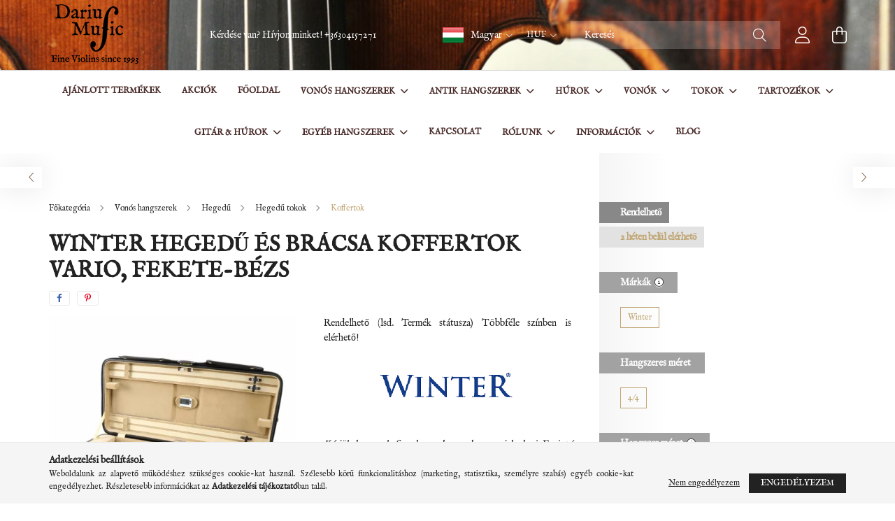

--- FILE ---
content_type: text/html; charset=UTF-8
request_url: https://dariusmusic.eu/Winter-hegedu-es-bracsa-koffertok-Vario-fekete-bez
body_size: 28141
content:
<!DOCTYPE html>
<html lang="hu">
<head>
    <meta charset="utf-8">
<meta name="description" content="Winter hegedű és brácsa koffertok Vario, fekete-bézs, Rendelhető (lsd. Termék státusza)&nbsp;Többféle színben is elérhető! , Vonós hangszer vásárlás: hegedű, br">
<meta name="robots" content="index, follow">
<meta http-equiv="X-UA-Compatible" content="IE=Edge">
<meta property="og:site_name" content="Darius Music" />
<meta property="og:title" content="Winter hegedű és brácsa koffertok Vario, fekete-bézs - Dariu">
<meta property="og:description" content="Winter hegedű és brácsa koffertok Vario, fekete-bézs, Rendelhető (lsd. Termék státusza)&nbsp;Többféle színben is elérhető! , Vonós hangszer vásárlás: hegedű, br">
<meta property="og:type" content="product">
<meta property="og:url" content="https://dariusmusic.eu/Winter-hegedu-es-bracsa-koffertok-Vario-fekete-bez">
<meta property="og:image" content="https://dariusmusic.eu/img/60898/JW_3032_CS_019/JW_3032_CS_019.webp">
<meta name="google-site-verification" content="TxQsmtJPcPQS8Zp7KRU4c903jfvoJhm7aRudLMq9JAU">
<meta name="theme-color" content="#601f14">
<meta name="msapplication-TileColor" content="#601f14">
<meta name="mobile-web-app-capable" content="yes">
<meta name="apple-mobile-web-app-capable" content="yes">
<meta name="MobileOptimized" content="320">
<meta name="HandheldFriendly" content="true">

<title>Winter hegedű és brácsa koffertok Vario, fekete-bézs - Dariu</title>


<script>
var service_type="shop";
var shop_url_main="https://dariusmusic.eu";
var actual_lang="hu";
var money_len="0";
var money_thousend=" ";
var money_dec=",";
var shop_id=60898;
var unas_design_url="https:"+"/"+"/"+"dariusmusic.eu"+"/"+"!common_design"+"/"+"custom"+"/"+"vonoshangszeruzlet.unas.hu"+"/";
var unas_design_code='0';
var unas_base_design_code='2100';
var unas_design_ver=4;
var unas_design_subver=0;
var unas_shop_url='https://dariusmusic.eu';
var responsive="yes";
var config_plus=new Array();
config_plus['product_tooltip']=1;
config_plus['cart_redirect']=1;
config_plus['money_type']='Ft';
config_plus['money_type_display']='Ft';
var lang_text=new Array();

var UNAS = UNAS || {};
UNAS.shop={"base_url":'https://dariusmusic.eu',"domain":'dariusmusic.eu',"username":'vonoshangszeruzlet.unas.hu',"id":60898,"lang":'hu',"currency_type":'Ft',"currency_code":'HUF',"currency_rate":'1',"currency_length":0,"base_currency_length":0,"canonical_url":'https://dariusmusic.eu/Winter-hegedu-es-bracsa-koffertok-Vario-fekete-bez'};
UNAS.design={"code":'0',"page":'product_details'};
UNAS.api_auth="bdf6d03f29a8009ac8a27f32d5f84e3d";
UNAS.customer={"email":'',"id":0,"group_id":0,"without_registration":0};
UNAS.shop["category_id"]="217559";
UNAS.shop["sku"]="JW_3032_CS_019";
UNAS.shop["product_id"]="134295316";
UNAS.shop["only_private_customer_can_purchase"] = false;
 

UNAS.text = {
    "button_overlay_close": `Bezár`,
    "popup_window": `Felugró ablak`,
    "list": `lista`,
    "updating_in_progress": `frissítés folyamatban`,
    "updated": `frissítve`,
    "is_opened": `megnyitva`,
    "is_closed": `bezárva`,
    "deleted": `törölve`,
    "consent_granted": `hozzájárulás megadva`,
    "consent_rejected": `hozzájárulás elutasítva`,
    "field_is_incorrect": `mező hibás`,
    "error_title": `Hiba!`,
    "product_variants": `termék változatok`,
    "product_added_to_cart": `A termék a kosárba került`,
    "product_added_to_cart_with_qty_problem": `A termékből csak [qty_added_to_cart] [qty_unit] került kosárba`,
    "product_removed_from_cart": `A termék törölve a kosárból`,
    "reg_title_name": `Név`,
    "reg_title_company_name": `Cégnév`,
    "number_of_items_in_cart": `Kosárban lévő tételek száma`,
    "cart_is_empty": `A kosár üres`,
    "cart_updated": `A kosár frissült`
};


UNAS.text["delete_from_compare"]= `Törlés összehasonlításból`;
UNAS.text["comparison"]= `Összehasonlítás`;

UNAS.text["delete_from_favourites"]= `Törlés a kedvencek közül`;
UNAS.text["add_to_favourites"]= `Kedvencekhez`;






window.lazySizesConfig=window.lazySizesConfig || {};
window.lazySizesConfig.loadMode=1;
window.lazySizesConfig.loadHidden=false;

window.dataLayer = window.dataLayer || [];
function gtag(){dataLayer.push(arguments)};
gtag('js', new Date());
</script>

<script src="https://dariusmusic.eu/!common_packages/jquery/jquery-3.2.1.js?mod_time=1759314984"></script>
<script src="https://dariusmusic.eu/!common_packages/jquery/plugins/migrate/migrate.js?mod_time=1759314984"></script>
<script src="https://dariusmusic.eu/!common_packages/jquery/plugins/autocomplete/autocomplete.js?mod_time=1759314984"></script>
<script src="https://dariusmusic.eu/!common_packages/jquery/plugins/tools/overlay/overlay.js?mod_time=1759314984"></script>
<script src="https://dariusmusic.eu/!common_packages/jquery/plugins/tools/toolbox/toolbox.expose.js?mod_time=1759314984"></script>
<script src="https://dariusmusic.eu/!common_packages/jquery/plugins/lazysizes/lazysizes.min.js?mod_time=1759314984"></script>
<script src="https://dariusmusic.eu/!common_packages/jquery/plugins/lazysizes/plugins/bgset/ls.bgset.min.js?mod_time=1759314984"></script>
<script src="https://dariusmusic.eu/!common_packages/jquery/own/shop_common/exploded/common.js?mod_time=1764831093"></script>
<script src="https://dariusmusic.eu/!common_packages/jquery/own/shop_common/exploded/common_overlay.js?mod_time=1759314984"></script>
<script src="https://dariusmusic.eu/!common_packages/jquery/own/shop_common/exploded/common_shop_popup.js?mod_time=1759314984"></script>
<script src="https://dariusmusic.eu/!common_packages/jquery/own/shop_common/exploded/page_product_details.js?mod_time=1759314984"></script>
<script src="https://dariusmusic.eu/!common_packages/jquery/own/shop_common/exploded/function_favourites.js?mod_time=1759314984"></script>
<script src="https://dariusmusic.eu/!common_packages/jquery/own/shop_common/exploded/function_compare.js?mod_time=1759314984"></script>
<script src="https://dariusmusic.eu/!common_packages/jquery/own/shop_common/exploded/function_recommend.js?mod_time=1759314984"></script>
<script src="https://dariusmusic.eu/!common_packages/jquery/own/shop_common/exploded/function_product_print.js?mod_time=1759314984"></script>
<script src="https://dariusmusic.eu/!common_packages/jquery/plugins/hoverintent/hoverintent.js?mod_time=1759314984"></script>
<script src="https://dariusmusic.eu/!common_packages/jquery/own/shop_tooltip/shop_tooltip.js?mod_time=1759314984"></script>
<script src="https://dariusmusic.eu/!common_packages/jquery/plugins/responsive_menu/responsive_menu-unas.js?mod_time=1759314984"></script>
<script src="https://dariusmusic.eu/!common_design/base/002100/main.js?mod_time=1759314986"></script>
<script src="https://dariusmusic.eu/!common_packages/jquery/plugins/flickity/flickity.pkgd.min.js?mod_time=1759314984"></script>
<script src="https://dariusmusic.eu/!common_packages/jquery/plugins/toastr/toastr.min.js?mod_time=1759314984"></script>
<script src="https://dariusmusic.eu/!common_packages/jquery/plugins/tippy/popper-2.4.4.min.js?mod_time=1759314984"></script>
<script src="https://dariusmusic.eu/!common_packages/jquery/plugins/tippy/tippy-bundle.umd.min.js?mod_time=1759314984"></script>
<script src="https://dariusmusic.eu/!common_packages/jquery/plugins/photoswipe/photoswipe.min.js?mod_time=1759314984"></script>
<script src="https://dariusmusic.eu/!common_packages/jquery/plugins/photoswipe/photoswipe-ui-default.min.js?mod_time=1759314984"></script>

<link href="https://dariusmusic.eu/temp/shop_60898_f531db1af0b7bef172fc4c525c0f99db.css?mod_time=1768907028" rel="stylesheet" type="text/css">

<link href="https://dariusmusic.eu/Winter-hegedu-es-bracsa-koffertok-Vario-fekete-bez" rel="canonical">
<link href="https://dariusmusic.eu/shop_ordered/60898/design_pic/favicon.ico" rel="shortcut icon">
<script>
        var google_consent=1;
    
        gtag('consent', 'default', {
           'ad_storage': 'denied',
           'ad_user_data': 'denied',
           'ad_personalization': 'denied',
           'analytics_storage': 'denied',
           'functionality_storage': 'denied',
           'personalization_storage': 'denied',
           'security_storage': 'granted'
        });

    
        gtag('consent', 'update', {
           'ad_storage': 'denied',
           'ad_user_data': 'denied',
           'ad_personalization': 'denied',
           'analytics_storage': 'denied',
           'functionality_storage': 'denied',
           'personalization_storage': 'denied',
           'security_storage': 'granted'
        });

        </script>
    <script async src="https://www.googletagmanager.com/gtag/js?id=UA-106387213-2"></script>    <script>
    gtag('config', 'UA-106387213-2');

        </script>
        <script>
    var google_analytics=1;

                gtag('event', 'view_item', {
              "currency": "HUF",
              "value": '533456',
              "items": [
                  {
                      "item_id": "JW_3032_CS_019",
                      "item_name": "Winter hegedű és brácsa koffertok Vario, fekete-bézs",
                      "item_category": "Vonós hangszerek/Hegedű/Hegedű tokok/Koffertok",
                      "price": '533456'
                  }
              ],
              'non_interaction': true
            });
               </script>
           <script>
        gtag('config', 'AW-834623898');
                </script>
            <script>
        var google_ads=1;

                gtag('event','remarketing', {
            'ecomm_pagetype': 'product',
            'ecomm_prodid': ["JW_3032_CS_019"],
            'ecomm_totalvalue': 533456        });
            </script>
        <!-- Google Tag Manager -->
    <script>(function(w,d,s,l,i){w[l]=w[l]||[];w[l].push({'gtm.start':
            new Date().getTime(),event:'gtm.js'});var f=d.getElementsByTagName(s)[0],
            j=d.createElement(s),dl=l!='dataLayer'?'&l='+l:'';j.async=true;j.src=
            'https://www.googletagmanager.com/gtm.js?id='+i+dl;f.parentNode.insertBefore(j,f);
        })(window,document,'script','dataLayer','GTM-WMK32CD');</script>
    <!-- End Google Tag Manager -->

    
    <script>
    var facebook_pixel=1;
    /* <![CDATA[ */
        !function(f,b,e,v,n,t,s){if(f.fbq)return;n=f.fbq=function(){n.callMethod?
            n.callMethod.apply(n,arguments):n.queue.push(arguments)};if(!f._fbq)f._fbq=n;
            n.push=n;n.loaded=!0;n.version='2.0';n.queue=[];t=b.createElement(e);t.async=!0;
            t.src=v;s=b.getElementsByTagName(e)[0];s.parentNode.insertBefore(t,s)}(window,
                document,'script','//connect.facebook.net/en_US/fbevents.js');

        fbq('init', '2378784802405730');
                fbq('track', 'PageView', {}, {eventID:'PageView.aXCCiiEL5b_BLgUtOW_4uQAAD2Y'});
        
        fbq('track', 'ViewContent', {
            content_name: 'Winter hegedű és brácsa koffertok Vario, fekete-bézs',
            content_category: 'Vonós hangszerek > Hegedű > Hegedű tokok > Koffertok',
            content_ids: ['JW_3032_CS_019'],
            contents: [{'id': 'JW_3032_CS_019', 'quantity': '1'}],
            content_type: 'product',
            value: 533456.0000000001,
            currency: 'HUF'
        }, {eventID:'ViewContent.aXCCiiEL5b_BLgUtOW_4uQAAD2Y'});

        
        $(document).ready(function() {
            $(document).on("addToCart", function(event, product_array){
                facebook_event('AddToCart',{
					content_name: product_array.name,
					content_category: product_array.category,
					content_ids: [product_array.sku],
					contents: [{'id': product_array.sku, 'quantity': product_array.qty}],
					content_type: 'product',
					value: product_array.price,
					currency: 'HUF'
				}, {eventID:'AddToCart.' + product_array.event_id});
            });

            $(document).on("addToFavourites", function(event, product_array){
                facebook_event('AddToWishlist', {
                    content_ids: [product_array.sku],
                    content_type: 'product'
                }, {eventID:'AddToFavourites.' + product_array.event_id});
            });
        });

    /* ]]> */
    </script>


    <meta content="width=device-width, initial-scale=1.0" name="viewport" />
    <link rel="preconnect" href="https://fonts.gstatic.com">
    <link rel="preload" href="https://fonts.googleapis.com/css2?family=Poppins:wght@400;700&display=swap" as="style" />
    <link rel="stylesheet" href="https://fonts.googleapis.com/css2?family=Poppins:wght@400;700&display=swap" media="print" onload="this.media='all'">
    <noscript>
        <link rel="stylesheet" href="https://fonts.googleapis.com/css2?family=Poppins:wght@400;700&display=swap" />
    </noscript>

    
    
    
    
    

    
    
    
            
        
        
        
        
        
    
    
</head>




<body class='design_ver4' id="ud_shop_artdet">
    <!-- Google Tag Manager (noscript) -->
    <noscript><iframe src="https://www.googletagmanager.com/ns.html?id=GTM-WMK32CD"
                      height="0" width="0" style="display:none;visibility:hidden"></iframe></noscript>
    <!-- End Google Tag Manager (noscript) -->
        <div id="fb-root"></div>
    <script>
        window.fbAsyncInit = function() {
            FB.init({
                xfbml            : true,
                version          : 'v22.0'
            });
        };
    </script>
    <script async defer crossorigin="anonymous" src="https://connect.facebook.net/hu_HU/sdk.js"></script>
    <div id="image_to_cart" style="display:none; position:absolute; z-index:100000;"></div>
<div class="overlay_common overlay_warning" id="overlay_cart_add"></div>
<script>$(document).ready(function(){ overlay_init("cart_add",{"onBeforeLoad":false}); });</script>
<div id="overlay_login_outer"></div>	
	<script>
	$(document).ready(function(){
	    var login_redir_init="";

		$("#overlay_login_outer").overlay({
			onBeforeLoad: function() {
                var login_redir_temp=login_redir_init;
                if (login_redir_act!="") {
                    login_redir_temp=login_redir_act;
                    login_redir_act="";
                }

									$.ajax({
						type: "GET",
						async: true,
						url: "https://dariusmusic.eu/shop_ajax/ajax_popup_login.php",
						data: {
							shop_id:"60898",
							lang_master:"hu",
                            login_redir:login_redir_temp,
							explicit:"ok",
							get_ajax:"1"
						},
						success: function(data){
							$("#overlay_login_outer").html(data);
							if (unas_design_ver >= 5) $("#overlay_login_outer").modal('show');
							$('#overlay_login1 input[name=shop_pass_login]').keypress(function(e) {
								var code = e.keyCode ? e.keyCode : e.which;
								if(code.toString() == 13) {		
									document.form_login_overlay.submit();		
								}	
							});	
						}
					});
								},
			top: 50,
			mask: {
	color: "#000000",
	loadSpeed: 200,
	maskId: "exposeMaskOverlay",
	opacity: 0.7
},
			closeOnClick: (config_plus['overlay_close_on_click_forced'] === 1),
			onClose: function(event, overlayIndex) {
				$("#login_redir").val("");
			},
			load: false
		});
		
			});
	function overlay_login() {
		$(document).ready(function(){
			$("#overlay_login_outer").overlay().load();
		});
	}
	function overlay_login_remind() {
        if (unas_design_ver >= 5) {
            $("#overlay_remind").overlay().load();
        } else {
            $(document).ready(function () {
                $("#overlay_login_outer").overlay().close();
                setTimeout('$("#overlay_remind").overlay().load();', 250);
            });
        }
	}

    var login_redir_act="";
    function overlay_login_redir(redir) {
        login_redir_act=redir;
        $("#overlay_login_outer").overlay().load();
    }
	</script>  
	<div class="overlay_common overlay_info" id="overlay_remind"></div>
<script>$(document).ready(function(){ overlay_init("remind",[]); });</script>

	<script>
    	function overlay_login_error_remind() {
		$(document).ready(function(){
			load_login=0;
			$("#overlay_error").overlay().close();
			setTimeout('$("#overlay_remind").overlay().load();', 250);	
		});
	}
	</script>  
	<div class="overlay_common overlay_info" id="overlay_newsletter"></div>
<script>$(document).ready(function(){ overlay_init("newsletter",[]); });</script>

<script>
function overlay_newsletter() {
    $(document).ready(function(){
        $("#overlay_newsletter").overlay().load();
    });
}
</script>
<div class="overlay_common overlay_error" id="overlay_script"></div>
<script>$(document).ready(function(){ overlay_init("script",[]); });</script>
    <script>
    $(document).ready(function() {
        $.ajax({
            type: "GET",
            url: "https://dariusmusic.eu/shop_ajax/ajax_stat.php",
            data: {master_shop_id:"60898",get_ajax:"1"}
        });
    });
    </script>
    

<div id="container" class="no-slideshow  page_shop_artdet_JW_3032_CS_019 filter-not-exists">
            <header class="header position-relative">
            
            <div class="header-inner">
                <div class="header-container container">
                    <div class="row gutters-5 flex-nowrap justify-content-center align-items-center">
                            <div id="header_logo_img" class="js-element logo col-auto flex-shrink-1 order-2 order-xl-1" data-element-name="header_logo">
        <div class="header_logo-img-container">
            <div class="header_logo-img-wrapper">
                                                            <a href="https://dariusmusic.eu/">                        <picture>
                                                                                    <img                                  width="134" height="97"
                                                                  src="https://dariusmusic.eu/!common_design/custom/vonoshangszeruzlet.unas.hu/element/layout_hu_header_logo-300x80_1_default.png?time=1649411883"
                                 srcset="https://dariusmusic.eu/!common_design/custom/vonoshangszeruzlet.unas.hu/element/layout_hu_header_logo-300x80_1_default.png?time=1649411883 1x"
                                 alt="Darius Music"/>
                        </picture>
                        </a>                                                </div>
        </div>
    </div>


                        <div class="header__left col-auto col-xl order-1 order-xl-2">
                            <div class="d-flex align-items-center justify-content-center">
                                <button type="button" class="hamburger__btn js-hamburger-btn dropdown--btn d-xl-none" id="hamburger__btn" aria-label="hamburger button" data-btn-for=".hamburger__dropdown">
                                    <span class="hamburger__btn-icon icon--hamburger"></span>
                                </button>
                                    <div class="js-element header_text_section_2 d-none d-xl-block" data-element-name="header_text_section_2">
        <div class="element__content ">
                            <div class="element__html slide-1"><p>Kérdése van? Hívjon minket! <a href='tel:+36304157271'>+36304157271</a></p></div>
                    </div>
    </div>

                            </div>
                        </div>

                        <div class="header__right col col-xl-auto order-3 py-3 py-lg-5">
                            <div class="d-flex align-items-center justify-content-end">
                                <div class="lang-currency-wrap flex-shrink-0 d-flex flex-wrap align-items-center">
                                        <div class="lang-box-desktop flex-shrink-0" id="box_lang_content">
                <div class="lang-opener lang-item mb-0" aria-label="Magyar" aria-data="hu" role="button" onclick="openLangList(this);">
            <img width="30" height="22" class="box_lang_flag_select" src="https://dariusmusic.eu/!common_design/own/image/icon/flag/30x22/hu.gif" alt="Magyar" title="Magyar" />
        </div>
                <ul id="lang-items" class="lang-items">
                        <li>
                <a class="lang-item" id="box_lang_en" aria-label="English" aria-data="en" href="https://dariusmusic.eu/en/Winter-hegedu-es-bracsa-koffertok-Vario-fekete-bez" title="English">
                    <img width="30" height="22" class="box_lang_flag" src="https://dariusmusic.eu/!common_design/own/image/icon/flag/30x22/en.gif" alt="English" title="English" />
                </a>
            </li>
                        <li>
                <a class="lang-item" id="box_lang_de" aria-label="Deutsch" aria-data="de" href="https://dariusmusic.eu/de/Winter-hegedu-es-bracsa-koffertok-Vario-fekete-bez" title="Deutsch">
                    <img width="30" height="22" class="box_lang_flag" src="https://dariusmusic.eu/!common_design/own/image/icon/flag/30x22/de.gif" alt="Deutsch" title="Deutsch" />
                </a>
            </li>
                        <li>
                <a class="lang-item" id="box_lang_fr" aria-label="Français" aria-data="fr" href="https://dariusmusic.eu/fr/Winter-hegedu-es-bracsa-koffertok-Vario-fekete-bez" title="Français">
                    <img width="30" height="22" class="box_lang_flag" src="https://dariusmusic.eu/!common_design/own/image/icon/flag/30x22/fr.gif" alt="Français" title="Français" />
                </a>
            </li>
                        <li>
                <a class="lang-item" id="box_lang_sk" aria-label="Slovenčina" aria-data="sk" href="https://dariusmusic.eu/sk/Winter-hegedu-es-bracsa-koffertok-Vario-fekete-bez" title="Slovenčina">
                    <img width="30" height="22" class="box_lang_flag" src="https://dariusmusic.eu/!common_design/own/image/icon/flag/30x22/sk.gif" alt="Slovenčina" title="Slovenčina" />
                </a>
            </li>
                        <li>
                <a class="lang-item" id="box_lang_hr" aria-label="Hrvatski" aria-data="hr" href="https://dariusmusic.eu/hr/Winter-hegedu-es-bracsa-koffertok-Vario-fekete-bez" title="Hrvatski">
                    <img width="30" height="22" class="box_lang_flag" src="https://dariusmusic.eu/!common_design/own/image/icon/flag/30x22/hr.gif" alt="Hrvatski" title="Hrvatski" />
                </a>
            </li>
                    </ul>
    </div>
        <script>
            function openLangList(el) {
                $(el).closest('.lang-box-desktop').find('.lang-items').stop().slideToggle(400);
            }
        </script>
    
                                        <div class="currency-box-desktop flex-shrink-0">
        <form action="https://dariusmusic.eu/shop_moneychange.php" name="form_moneychange" method="post"><input name="file_back" type="hidden" value="/Winter-hegedu-es-bracsa-koffertok-Vario-fekete-bez">
            <div class="currency-select-group form-group form-select-group mb-0">
                <select class="form-control border-0 money-select" name="session_money_select" id="session_money_select2" onchange="document.form_moneychange.submit();">
                    <option value="-1" selected="selected">HUF</option>
                                            <option value="0">EUR</option>
                                    </select>
            </div>
        </form>
            </div>

                                </div>
                                <div class="search-open-btn d-block d-lg-none icon--search text-center" onclick="$('.search__container').slideToggle();"></div>
                                <div class="search__container">
                                    <div class="search-box position-relative ml-auto container px-0 browser-is-chrome" id="box_search_content">
    <form name="form_include_search" id="form_include_search" action="https://dariusmusic.eu/shop_search.php" method="get">
        <div class="box-search-group mb-0">
            <input data-stay-visible-breakpoint="992" name="search" id="box_search_input" value=""
                   aria-label="Keresés" pattern=".{3,100}" title="Hosszabb kereső kifejezést írjon be!" placeholder="Keresés"
                   type="text" maxlength="100" class="ac_input form-control js-search-input" autocomplete="off" required            >
            <div class="search-box__search-btn-outer input-group-append" title="Keresés">
                <button class="search-btn" aria-label="Keresés">
                    <span class="search-btn-icon icon--search"></span>
                </button>
            </div>
            <div class="search__loading">
                <div class="loading-spinner--small"></div>
            </div>
        </div>
        <div class="search-box__mask"></div>
    </form>
    <div class="ac_results"></div>
</div>
<script>
    $(document).ready(function(){
        $(document).on('smartSearchInputLoseFocus', function(){
            if ($('.js-search-smart-autocomplete').length>0) {
                setTimeout(function(){
                    let height = $(window).height() - ($('.js-search-smart-autocomplete').offset().top - $(window).scrollTop()) - 20;
                    $('.search-smart-autocomplete').css('max-height', height + 'px');
                }, 300);
            }
        });
    });
</script>



                                </div>
                                <div class="profil__container">
                                                <div class="profile">
            <button type="button" class="profile__btn js-profile-btn dropdown--btn" id="profile__btn" data-orders="https://dariusmusic.eu/shop_order_track.php" aria-label="profile button" data-btn-for=".profile__dropdown">
                <span class="profile__btn-icon icon--head"></span>
            </button>
        </div>
    
                                </div>
                                <div class="cart-box__container pr-3 pr-xl-0">
                                    <button class="cart-box__btn dropdown--btn" aria-label="cart button" type="button" data-btn-for=".cart-box__dropdown">
                                        <span class="cart-box__btn-icon icon--cart">
                                                <span id='box_cart_content' class='cart-box'>            </span>
                                        </span>
                                    </button>
                                </div>
                            </div>
                        </div>
                    </div>
                </div>
            </div>
                            <div class="header-menus d-none d-xl-block">
                    <div class="container text-center position-relative">
                        <ul class="main-menus d-none d-lg-flex justify-content-center text-left js-main-menus-content cat-menus level-0 plus-menus level-0" data-level="0">
                                <li class='cat-menu  is-spec-item js-cat-menu-new' data-id="new">

        <span class="cat-menu__name font-weight-bold">
                            <a class='cat-menu__link font-weight-bold' href='https://dariusmusic.eu/ujdonsag' >
                            Ajánlott termékek            </a>
        </span>

            </li>
    <li class='cat-menu  is-spec-item js-cat-menu-akcio' data-id="akcio">

        <span class="cat-menu__name font-weight-bold">
                            <a class='cat-menu__link font-weight-bold' href='https://dariusmusic.eu/akcio' >
                            Akciók            </a>
        </span>

            </li>
    <li class='cat-menu  js-cat-menu-128990' data-id="128990">

        <span class="cat-menu__name font-weight-bold">
                            <a class='cat-menu__link font-weight-bold' href='https://dariusmusic.eu/?source_cat=128990' >
                            Főoldal            </a>
        </span>

            </li>
    <li class='cat-menu  has-child js-cat-menu-695394' data-id="695394">

        <span class="cat-menu__name font-weight-bold">
                            <a class='cat-menu__link font-weight-bold' href='https://dariusmusic.eu/vonoshangszerek' >
                            Vonós hangszerek            </a>
        </span>

        			    <div class="cat-menu__sublist js-sublist level-1 ">
        <div class="sublist-inner js-sublist-inner ps__child--consume">
            <div class="cat-menu__sublist-inner d-flex">
                <div class="flex-grow-1">
                    <ul class="cat-menus level-1 row" data-level="cat-level-1">
                                                    <li class="col-2 mb-5 cat-menu has-child js-cat-menu-672489" data-id="672489">
                                <span class="cat-menu__name text-uppercase font-weight-bold" >
                                    <a class="cat-menu__link" href="https://dariusmusic.eu/hegedu" >
                                    Hegedű
                                                                            </a>
                                </span>
                                                                        <div class="cat-menu__list level-2">
        <ul class="cat-menus level-2" data-level="cat-level-2">
                            <li class="cat-menu js-cat-menu-129072" data-id="129072">
                    <span class="cat-menu__name" >
                        <a class="cat-menu__link" href="https://dariusmusic.eu/hangszerek/hegedu" >                        Hangszerek
                                                    </a>                    </span>
                                    </li>
                            <li class="cat-menu js-cat-menu-852779" data-id="852779">
                    <span class="cat-menu__name" >
                        <a class="cat-menu__link" href="https://dariusmusic.eu/hur/hegedu" >                        Hegedű húrok
                                                    </a>                    </span>
                                    </li>
                            <li class="cat-menu js-cat-menu-360942" data-id="360942">
                    <span class="cat-menu__name" >
                        <a class="cat-menu__link" href="https://dariusmusic.eu/hegedu/vono" >                        Hegedű vonók
                                                    </a>                    </span>
                                    </li>
                            <li class="cat-menu js-cat-menu-537393" data-id="537393">
                    <span class="cat-menu__name" >
                        <a class="cat-menu__link" href="https://dariusmusic.eu/tok/hegedu" >                        Hegedű tokok
                                                    </a>                    </span>
                                    </li>
                            <li class="cat-menu js-cat-menu-612847" data-id="612847">
                    <span class="cat-menu__name" >
                        <a class="cat-menu__link" href="https://dariusmusic.eu/tartozek/hegedu" >                        Hegedű tartozékok
                                                    </a>                    </span>
                                    </li>
                                </ul>
    </div>


                                                            </li>
                                                    <li class="col-2 mb-5 cat-menu has-child js-cat-menu-856747" data-id="856747">
                                <span class="cat-menu__name text-uppercase font-weight-bold" >
                                    <a class="cat-menu__link" href="https://dariusmusic.eu/bracsa" >
                                    Brácsa
                                                                            </a>
                                </span>
                                                                        <div class="cat-menu__list level-2">
        <ul class="cat-menus level-2" data-level="cat-level-2">
                            <li class="cat-menu js-cat-menu-614261" data-id="614261">
                    <span class="cat-menu__name" >
                        <a class="cat-menu__link" href="https://dariusmusic.eu/hangszer/bracsa" >                        Hangszerek
                                                    </a>                    </span>
                                    </li>
                            <li class="cat-menu js-cat-menu-461261" data-id="461261">
                    <span class="cat-menu__name" >
                        <a class="cat-menu__link" href="https://dariusmusic.eu/hur/bracsa" >                        Brácsa húrok
                                                    </a>                    </span>
                                    </li>
                            <li class="cat-menu js-cat-menu-849730" data-id="849730">
                    <span class="cat-menu__name" >
                        <a class="cat-menu__link" href="https://dariusmusic.eu/vono/bracsa" >                        Brácsa vonók
                                                    </a>                    </span>
                                    </li>
                            <li class="cat-menu js-cat-menu-691114" data-id="691114">
                    <span class="cat-menu__name" >
                        <a class="cat-menu__link" href="https://dariusmusic.eu/tok/bracsa" >                        Brácsa tokok
                                                    </a>                    </span>
                                    </li>
                            <li class="cat-menu js-cat-menu-574057" data-id="574057">
                    <span class="cat-menu__name" >
                        <a class="cat-menu__link" href="https://dariusmusic.eu/bracsa/tartozek" >                        Brácsa tartozékok
                                                    </a>                    </span>
                                    </li>
                                </ul>
    </div>


                                                            </li>
                                                    <li class="col-2 mb-5 cat-menu has-child js-cat-menu-134397" data-id="134397">
                                <span class="cat-menu__name text-uppercase font-weight-bold" >
                                    <a class="cat-menu__link" href="https://dariusmusic.eu/csello" >
                                    Cselló
                                                                            </a>
                                </span>
                                                                        <div class="cat-menu__list level-2">
        <ul class="cat-menus level-2" data-level="cat-level-2">
                            <li class="cat-menu js-cat-menu-903864" data-id="903864">
                    <span class="cat-menu__name" >
                        <a class="cat-menu__link" href="https://dariusmusic.eu/hangszer/csello" >                        Hangszerek
                                                    </a>                    </span>
                                    </li>
                            <li class="cat-menu js-cat-menu-478627" data-id="478627">
                    <span class="cat-menu__name" >
                        <a class="cat-menu__link" href="https://dariusmusic.eu/hur/csello" >                        Cselló húrok
                                                    </a>                    </span>
                                    </li>
                            <li class="cat-menu js-cat-menu-692325" data-id="692325">
                    <span class="cat-menu__name" >
                        <a class="cat-menu__link" href="https://dariusmusic.eu/vono/csello" >                        Cselló vonók
                                                    </a>                    </span>
                                    </li>
                            <li class="cat-menu js-cat-menu-576096" data-id="576096">
                    <span class="cat-menu__name" >
                        <a class="cat-menu__link" href="https://dariusmusic.eu/csellotok" >                        Cselló tokok
                                                    </a>                    </span>
                                    </li>
                            <li class="cat-menu js-cat-menu-501275" data-id="501275">
                    <span class="cat-menu__name" >
                        <a class="cat-menu__link" href="https://dariusmusic.eu/tartozek/csello" >                        Cselló tartozékok
                                                    </a>                    </span>
                                    </li>
                                </ul>
    </div>


                                                            </li>
                                                    <li class="col-2 mb-5 cat-menu has-child js-cat-menu-621625" data-id="621625">
                                <span class="cat-menu__name text-uppercase font-weight-bold" >
                                    <a class="cat-menu__link" href="https://dariusmusic.eu/nagybogo" >
                                    Nagybőgő
                                                                            </a>
                                </span>
                                                                        <div class="cat-menu__list level-2">
        <ul class="cat-menus level-2" data-level="cat-level-2">
                            <li class="cat-menu js-cat-menu-530434" data-id="530434">
                    <span class="cat-menu__name" >
                        <a class="cat-menu__link" href="https://dariusmusic.eu/hangszer/nagybogo" >                        Hangszerek
                                                    </a>                    </span>
                                    </li>
                            <li class="cat-menu js-cat-menu-551544" data-id="551544">
                    <span class="cat-menu__name" >
                        <a class="cat-menu__link" href="https://dariusmusic.eu/nagybogo/hur" >                        Nagybőgő húrok
                                                    </a>                    </span>
                                    </li>
                            <li class="cat-menu js-cat-menu-329815" data-id="329815">
                    <span class="cat-menu__name" >
                        <a class="cat-menu__link" href="https://dariusmusic.eu/vono/nagybogo" >                        Nagybőgő vonók
                                                    </a>                    </span>
                                    </li>
                            <li class="cat-menu js-cat-menu-336372" data-id="336372">
                    <span class="cat-menu__name" >
                        <a class="cat-menu__link" href="https://dariusmusic.eu/nagybogo/huzat" >                        Nagybőgő huzatok
                                                    </a>                    </span>
                                    </li>
                            <li class="cat-menu js-cat-menu-668705" data-id="668705">
                    <span class="cat-menu__name" >
                        <a class="cat-menu__link" href="https://dariusmusic.eu/nagybogo/tartozek" >                        Nagybőgő tartozékok
                                                    </a>                    </span>
                                    </li>
                                </ul>
    </div>


                                                            </li>
                                            </ul>
                </div>
                            </div>
        </div>
    </div>


            </li>
    <li class='cat-menu  has-child js-cat-menu-519012' data-id="519012">

        <span class="cat-menu__name font-weight-bold">
                            <a class='cat-menu__link font-weight-bold' href='https://dariusmusic.eu/sct/519012/Antik-hangszerek' >
                            Antik hangszerek            </a>
        </span>

        			    <div class="cat-menu__sublist js-sublist level-1 ">
        <div class="sublist-inner js-sublist-inner ps__child--consume">
            <div class="cat-menu__sublist-inner d-flex">
                <div class="flex-grow-1">
                    <ul class="cat-menus level-1 row" data-level="cat-level-1">
                                                    <li class="col-2 mb-5 cat-menu js-cat-menu-555096" data-id="555096">
                                <span class="cat-menu__name text-uppercase font-weight-bold" >
                                    <a class="cat-menu__link" href="https://dariusmusic.hu/kulonleges-hangszerek/hegeduk/antik-mesterhegeduk/?source_cat=555096"  target="_blank">
                                    Mesterhegedűk 18 - 20. század
                                                                            </a>
                                </span>
                                                            </li>
                                                    <li class="col-2 mb-5 cat-menu js-cat-menu-317649" data-id="317649">
                                <span class="cat-menu__name text-uppercase font-weight-bold" >
                                    <a class="cat-menu__link" href="https://dariusmusic.hu/kulonleges-hangszerek/csellok/antik-mester-csellok/?source_cat=317649"  target="_blank">
                                    Mestercsellók 18-20.század
                                                                            </a>
                                </span>
                                                            </li>
                                                    <li class="col-2 mb-5 cat-menu js-cat-menu-766762" data-id="766762">
                                <span class="cat-menu__name text-uppercase font-weight-bold" >
                                    <a class="cat-menu__link" href="https://dariusmusic.hu/kulonleges-hangszerek/?source_cat=766762"  target="_blank">
                                    Mesternagybőgők 18-20.század
                                                                            </a>
                                </span>
                                                            </li>
                                                    <li class="col-2 mb-5 cat-menu js-cat-menu-904988" data-id="904988">
                                <span class="cat-menu__name text-uppercase font-weight-bold" >
                                    <a class="cat-menu__link" href="https://dariusmusic.hu/kulonleges-hangszerek/?source_cat=904988"  target="_blank">
                                    Mestervonók 19-20.század
                                                                            </a>
                                </span>
                                                            </li>
                                            </ul>
                </div>
                            </div>
        </div>
    </div>


            </li>
    <li class='cat-menu  has-child js-cat-menu-755559' data-id="755559">

        <span class="cat-menu__name font-weight-bold">
                            <a class='cat-menu__link font-weight-bold' href='https://dariusmusic.eu/hur' >
                            Húrok            </a>
        </span>

        			    <div class="cat-menu__sublist js-sublist level-1 ">
        <div class="sublist-inner js-sublist-inner ps__child--consume">
            <div class="cat-menu__sublist-inner d-flex">
                <div class="flex-grow-1">
                    <ul class="cat-menus level-1 row" data-level="cat-level-1">
                                                    <li class="col-2 mb-5 cat-menu has-child js-cat-menu-876435" data-id="876435">
                                <span class="cat-menu__name text-uppercase font-weight-bold" >
                                    <a class="cat-menu__link" href="https://dariusmusic.eu/hur/pirastro" >
                                    Pirastro
                                                                            </a>
                                </span>
                                                                        <div class="cat-menu__list level-2">
        <ul class="cat-menus level-2" data-level="cat-level-2">
                            <li class="cat-menu js-cat-menu-217824" data-id="217824">
                    <span class="cat-menu__name" >
                        <a class="cat-menu__link" href="https://dariusmusic.eu/hur/pirastro/hegedu" >                        Hegedű
                                                    </a>                    </span>
                                    </li>
                            <li class="cat-menu js-cat-menu-779863" data-id="779863">
                    <span class="cat-menu__name" >
                        <a class="cat-menu__link" href="https://dariusmusic.eu/hur/pirastro/bracsa" >                        Brácsa
                                                    </a>                    </span>
                                    </li>
                            <li class="cat-menu js-cat-menu-297180" data-id="297180">
                    <span class="cat-menu__name" >
                        <a class="cat-menu__link" href="https://dariusmusic.eu/hur/pirastro/csello" >                        Cselló
                                                    </a>                    </span>
                                    </li>
                            <li class="cat-menu js-cat-menu-625012" data-id="625012">
                    <span class="cat-menu__name" >
                        <a class="cat-menu__link" href="https://dariusmusic.eu/hur/pirastro/nagybogo" >                        Nagybőgő
                                                    </a>                    </span>
                                    </li>
                                </ul>
    </div>


                                                            </li>
                                                    <li class="col-2 mb-5 cat-menu has-child js-cat-menu-598383" data-id="598383">
                                <span class="cat-menu__name text-uppercase font-weight-bold" >
                                    <a class="cat-menu__link" href="https://dariusmusic.eu/hur/thomastik" >
                                    Thomastik
                                                                            </a>
                                </span>
                                                                        <div class="cat-menu__list level-2">
        <ul class="cat-menus level-2" data-level="cat-level-2">
                            <li class="cat-menu js-cat-menu-186582" data-id="186582">
                    <span class="cat-menu__name" >
                        <a class="cat-menu__link" href="https://dariusmusic.eu/hur/thomastik/hegedu" >                        Hegedű
                                                    </a>                    </span>
                                    </li>
                            <li class="cat-menu js-cat-menu-832151" data-id="832151">
                    <span class="cat-menu__name" >
                        <a class="cat-menu__link" href="https://dariusmusic.eu/hur/thomastik/bracsa" >                        Brácsa
                                                    </a>                    </span>
                                    </li>
                            <li class="cat-menu js-cat-menu-419699" data-id="419699">
                    <span class="cat-menu__name" >
                        <a class="cat-menu__link" href="https://dariusmusic.eu/hur/thomastik/csello" >                        Cselló
                                                    </a>                    </span>
                                    </li>
                            <li class="cat-menu js-cat-menu-991541" data-id="991541">
                    <span class="cat-menu__name" >
                        <a class="cat-menu__link" href="https://dariusmusic.eu/hur/thomastik/nagybogo" >                        Nagybőgő
                                                    </a>                    </span>
                                    </li>
                                </ul>
    </div>


                                                            </li>
                                                    <li class="col-2 mb-5 cat-menu has-child js-cat-menu-107961" data-id="107961">
                                <span class="cat-menu__name text-uppercase font-weight-bold" >
                                    <a class="cat-menu__link" href="https://dariusmusic.eu/hur/larsen" >
                                    Larsen
                                                                            </a>
                                </span>
                                                                        <div class="cat-menu__list level-2">
        <ul class="cat-menus level-2" data-level="cat-level-2">
                            <li class="cat-menu js-cat-menu-484999" data-id="484999">
                    <span class="cat-menu__name" >
                        <a class="cat-menu__link" href="https://dariusmusic.eu/hur/larsen/hegedu" >                        Hegedű
                                                    </a>                    </span>
                                    </li>
                            <li class="cat-menu js-cat-menu-228825" data-id="228825">
                    <span class="cat-menu__name" >
                        <a class="cat-menu__link" href="https://dariusmusic.eu/hur/larsen/bracsa" >                        Brácsa
                                                    </a>                    </span>
                                    </li>
                            <li class="cat-menu js-cat-menu-795771" data-id="795771">
                    <span class="cat-menu__name" >
                        <a class="cat-menu__link" href="https://dariusmusic.eu/hur/larsen/csello" >                        Cselló
                                                    </a>                    </span>
                                    </li>
                                </ul>
    </div>


                                                            </li>
                                                    <li class="col-2 mb-5 cat-menu has-child js-cat-menu-949953" data-id="949953">
                                <span class="cat-menu__name text-uppercase font-weight-bold" >
                                    <a class="cat-menu__link" href="https://dariusmusic.eu/hur/daddario" >
                                    D&#039;Addario
                                                                            </a>
                                </span>
                                                                        <div class="cat-menu__list level-2">
        <ul class="cat-menus level-2" data-level="cat-level-2">
                            <li class="cat-menu js-cat-menu-327565" data-id="327565">
                    <span class="cat-menu__name" >
                        <a class="cat-menu__link" href="https://dariusmusic.eu/hur/daddario/hegedu" >                        Hegedű
                                                    </a>                    </span>
                                    </li>
                            <li class="cat-menu js-cat-menu-444626" data-id="444626">
                    <span class="cat-menu__name" >
                        <a class="cat-menu__link" href="https://dariusmusic.eu/hur/daddario/bracsa" >                        Brácsa
                                                    </a>                    </span>
                                    </li>
                            <li class="cat-menu js-cat-menu-641684" data-id="641684">
                    <span class="cat-menu__name" >
                        <a class="cat-menu__link" href="https://dariusmusic.eu/hur/daddario/csello" >                        Cselló
                                                    </a>                    </span>
                                    </li>
                            <li class="cat-menu js-cat-menu-681617" data-id="681617">
                    <span class="cat-menu__name" >
                        <a class="cat-menu__link" href="https://dariusmusic.eu/hur/daddario/nagybogo" >                        Nagybőgő
                                                    </a>                    </span>
                                    </li>
                                </ul>
    </div>


                                                            </li>
                                                    <li class="col-2 mb-5 cat-menu has-child js-cat-menu-885192" data-id="885192">
                                <span class="cat-menu__name text-uppercase font-weight-bold" >
                                    <a class="cat-menu__link" href="https://dariusmusic.eu/hur/kaplan" >
                                    Kaplan
                                                                            </a>
                                </span>
                                                                        <div class="cat-menu__list level-2">
        <ul class="cat-menus level-2" data-level="cat-level-2">
                            <li class="cat-menu js-cat-menu-801745" data-id="801745">
                    <span class="cat-menu__name" >
                        <a class="cat-menu__link" href="https://dariusmusic.eu/hur/kaplan/hegedu" >                        Hegedű
                                                    </a>                    </span>
                                    </li>
                            <li class="cat-menu js-cat-menu-782871" data-id="782871">
                    <span class="cat-menu__name" >
                        <a class="cat-menu__link" href="https://dariusmusic.eu/hur/kaplan/bracsa" >                        Brácsa
                                                    </a>                    </span>
                                    </li>
                            <li class="cat-menu js-cat-menu-770906" data-id="770906">
                    <span class="cat-menu__name" >
                        <a class="cat-menu__link" href="https://dariusmusic.eu/hur/kaplan/csello" >                        Cselló
                                                    </a>                    </span>
                                    </li>
                            <li class="cat-menu js-cat-menu-215211" data-id="215211">
                    <span class="cat-menu__name" >
                        <a class="cat-menu__link" href="https://dariusmusic.eu/hur/kaplan/nagybogo" >                        Nagybőgő
                                                    </a>                    </span>
                                    </li>
                                </ul>
    </div>


                                                            </li>
                                                    <li class="col-2 mb-5 cat-menu has-child js-cat-menu-111190" data-id="111190">
                                <span class="cat-menu__name text-uppercase font-weight-bold" >
                                    <a class="cat-menu__link" href="https://dariusmusic.eu/hur/prim" >
                                    Prim
                                                                            </a>
                                </span>
                                                                        <div class="cat-menu__list level-2">
        <ul class="cat-menus level-2" data-level="cat-level-2">
                            <li class="cat-menu js-cat-menu-475686" data-id="475686">
                    <span class="cat-menu__name" >
                        <a class="cat-menu__link" href="https://dariusmusic.eu/hur/prim/hegedu" >                        Hegedű
                                                    </a>                    </span>
                                    </li>
                            <li class="cat-menu js-cat-menu-908058" data-id="908058">
                    <span class="cat-menu__name" >
                        <a class="cat-menu__link" href="https://dariusmusic.eu/hur/prim/bracsa" >                        Brácsa
                                                    </a>                    </span>
                                    </li>
                            <li class="cat-menu js-cat-menu-649241" data-id="649241">
                    <span class="cat-menu__name" >
                        <a class="cat-menu__link" href="https://dariusmusic.eu/hur/prim/csello" >                        Cselló
                                                    </a>                    </span>
                                    </li>
                                </ul>
    </div>


                                                            </li>
                                                    <li class="col-2 mb-5 cat-menu has-child js-cat-menu-304614" data-id="304614">
                                <span class="cat-menu__name text-uppercase font-weight-bold" >
                                    <a class="cat-menu__link" href="https://dariusmusic.eu/hur/jargar" >
                                    Jargar
                                                                            </a>
                                </span>
                                                                        <div class="cat-menu__list level-2">
        <ul class="cat-menus level-2" data-level="cat-level-2">
                            <li class="cat-menu js-cat-menu-829727" data-id="829727">
                    <span class="cat-menu__name" >
                        <a class="cat-menu__link" href="https://dariusmusic.eu/hur/jargar/hegedu" >                        Hegedű
                                                    </a>                    </span>
                                    </li>
                            <li class="cat-menu js-cat-menu-261239" data-id="261239">
                    <span class="cat-menu__name" >
                        <a class="cat-menu__link" href="https://dariusmusic.eu/hur/jargar/bracsa" >                        Brácsa
                                                    </a>                    </span>
                                    </li>
                            <li class="cat-menu js-cat-menu-240013" data-id="240013">
                    <span class="cat-menu__name" >
                        <a class="cat-menu__link" href="https://dariusmusic.eu/hur/jargar/csello" >                        Cselló
                                                    </a>                    </span>
                                    </li>
                            <li class="cat-menu js-cat-menu-772186" data-id="772186">
                    <span class="cat-menu__name" >
                        <a class="cat-menu__link" href="https://dariusmusic.eu/hur/jargar/nagybogo" >                        Nagybőgő
                                                    </a>                    </span>
                                    </li>
                                </ul>
    </div>


                                                            </li>
                                                    <li class="col-2 mb-5 cat-menu has-child js-cat-menu-751265" data-id="751265">
                                <span class="cat-menu__name text-uppercase font-weight-bold" >
                                    <a class="cat-menu__link" href="https://dariusmusic.eu/hur/optima" >
                                    Optima
                                                                            </a>
                                </span>
                                                                        <div class="cat-menu__list level-2">
        <ul class="cat-menus level-2" data-level="cat-level-2">
                            <li class="cat-menu js-cat-menu-479193" data-id="479193">
                    <span class="cat-menu__name" >
                        <a class="cat-menu__link" href="https://dariusmusic.eu/hur/optima/hegedu" >                        Hegedű
                                                    </a>                    </span>
                                    </li>
                            <li class="cat-menu js-cat-menu-383006" data-id="383006">
                    <span class="cat-menu__name" >
                        <a class="cat-menu__link" href="https://dariusmusic.eu/hur/optima/bracsa" >                        Brácsa
                                                    </a>                    </span>
                                    </li>
                            <li class="cat-menu js-cat-menu-890850" data-id="890850">
                    <span class="cat-menu__name" >
                        <a class="cat-menu__link" href="https://dariusmusic.eu/hur/optima/csello" >                        Cselló
                                                    </a>                    </span>
                                    </li>
                            <li class="cat-menu js-cat-menu-477946" data-id="477946">
                    <span class="cat-menu__name" >
                        <a class="cat-menu__link" href="https://dariusmusic.eu/string/optima/nagybogo" >                        Nagybőgő
                                                    </a>                    </span>
                                    </li>
                                </ul>
    </div>


                                                            </li>
                                                    <li class="col-2 mb-5 cat-menu has-child js-cat-menu-384724" data-id="384724">
                                <span class="cat-menu__name text-uppercase font-weight-bold" >
                                    <a class="cat-menu__link" href="https://dariusmusic.eu/hur/savarez/corelli" >
                                    Savarez - Corelli
                                                                            </a>
                                </span>
                                                                        <div class="cat-menu__list level-2">
        <ul class="cat-menus level-2" data-level="cat-level-2">
                            <li class="cat-menu js-cat-menu-361319" data-id="361319">
                    <span class="cat-menu__name" >
                        <a class="cat-menu__link" href="https://dariusmusic.eu/hur/Savarez/Corelli/hegedu" >                        Hegedű
                                                    </a>                    </span>
                                    </li>
                            <li class="cat-menu js-cat-menu-709334" data-id="709334">
                    <span class="cat-menu__name" >
                        <a class="cat-menu__link" href="https://dariusmusic.eu/hur/Savarez/Corelli/bracsa" >                        Brácsa
                                                    </a>                    </span>
                                    </li>
                            <li class="cat-menu js-cat-menu-949066" data-id="949066">
                    <span class="cat-menu__name" >
                        <a class="cat-menu__link" href="https://dariusmusic.eu/hur/Savarez/Corelli/csello" >                        Cselló
                                                    </a>                    </span>
                                    </li>
                            <li class="cat-menu js-cat-menu-986965" data-id="986965">
                    <span class="cat-menu__name" >
                        <a class="cat-menu__link" href="https://dariusmusic.eu/hur/Savarez/Corelli/nagybogo" >                        Nagybőgő
                                                    </a>                    </span>
                                    </li>
                                </ul>
    </div>


                                                            </li>
                                                    <li class="col-2 mb-5 cat-menu has-child js-cat-menu-487390" data-id="487390">
                                <span class="cat-menu__name text-uppercase font-weight-bold" >
                                    <a class="cat-menu__link" href="https://dariusmusic.eu/hur/nurnberger" >
                                    Nürnberger
                                                                            </a>
                                </span>
                                                                        <div class="cat-menu__list level-2">
        <ul class="cat-menus level-2" data-level="cat-level-2">
                            <li class="cat-menu js-cat-menu-639336" data-id="639336">
                    <span class="cat-menu__name" >
                        <a class="cat-menu__link" href="https://dariusmusic.eu/hur/nurnberger/hegedu" >                        Hegedű
                                                    </a>                    </span>
                                    </li>
                            <li class="cat-menu js-cat-menu-326712" data-id="326712">
                    <span class="cat-menu__name" >
                        <a class="cat-menu__link" href="https://dariusmusic.eu/hur/nurnberger/bracsa" >                        Brácsa
                                                    </a>                    </span>
                                    </li>
                            <li class="cat-menu js-cat-menu-760056" data-id="760056">
                    <span class="cat-menu__name" >
                        <a class="cat-menu__link" href="https://dariusmusic.eu/hur/nurnberger/csello" >                        Cselló
                                                    </a>                    </span>
                                    </li>
                            <li class="cat-menu js-cat-menu-740628" data-id="740628">
                    <span class="cat-menu__name" >
                        <a class="cat-menu__link" href="https://dariusmusic.eu/hur/nurnberger/nagybogo" >                        Nagybőgő
                                                    </a>                    </span>
                                    </li>
                                </ul>
    </div>


                                                            </li>
                                                    <li class="col-2 mb-5 cat-menu has-child js-cat-menu-973404" data-id="973404">
                                <span class="cat-menu__name text-uppercase font-weight-bold" >
                                    <a class="cat-menu__link" href="https://dariusmusic.eu/hur/hill" >
                                    Hill
                                                                            </a>
                                </span>
                                                                        <div class="cat-menu__list level-2">
        <ul class="cat-menus level-2" data-level="cat-level-2">
                            <li class="cat-menu js-cat-menu-899466" data-id="899466">
                    <span class="cat-menu__name" >
                        <a class="cat-menu__link" href="https://dariusmusic.eu/hur/hill/hegedu" >                        Hegedű
                                                    </a>                    </span>
                                    </li>
                                </ul>
    </div>


                                                            </li>
                                                    <li class="col-2 mb-5 cat-menu js-cat-menu-528814" data-id="528814">
                                <span class="cat-menu__name text-uppercase font-weight-bold" >
                                    <a class="cat-menu__link" href="https://dariusmusic.eu/spl/528814/Warchal" >
                                    Warchal
                                                                            </a>
                                </span>
                                                            </li>
                                                    <li class="col-2 mb-5 cat-menu has-child js-cat-menu-514438" data-id="514438">
                                <span class="cat-menu__name text-uppercase font-weight-bold" >
                                    <a class="cat-menu__link" href="https://dariusmusic.eu/sct/514438/Pyramid" >
                                    Pyramid
                                                                            </a>
                                </span>
                                                                        <div class="cat-menu__list level-2">
        <ul class="cat-menus level-2" data-level="cat-level-2">
                            <li class="cat-menu js-cat-menu-280209" data-id="280209">
                    <span class="cat-menu__name" >
                        <a class="cat-menu__link" href="https://dariusmusic.eu/spl/280209/csello" >                        cselló
                                                    </a>                    </span>
                                    </li>
                                </ul>
    </div>


                                                            </li>
                                            </ul>
                </div>
                            </div>
        </div>
    </div>


            </li>
    <li class='cat-menu  has-child js-cat-menu-485338' data-id="485338">

        <span class="cat-menu__name font-weight-bold">
                            <a class='cat-menu__link font-weight-bold' href='https://dariusmusic.eu/vono' >
                            Vonók            </a>
        </span>

        			    <div class="cat-menu__sublist js-sublist level-1 ">
        <div class="sublist-inner js-sublist-inner ps__child--consume">
            <div class="cat-menu__sublist-inner d-flex">
                <div class="flex-grow-1">
                    <ul class="cat-menus level-1 row" data-level="cat-level-1">
                                                    <li class="col-2 mb-5 cat-menu has-child js-cat-menu-900535" data-id="900535">
                                <span class="cat-menu__name text-uppercase font-weight-bold" >
                                    <a class="cat-menu__link" href="https://dariusmusic.eu/vono/hegedu" >
                                    Hegedű
                                                                            </a>
                                </span>
                                                                        <div class="cat-menu__list level-2">
        <ul class="cat-menus level-2" data-level="cat-level-2">
                            <li class="cat-menu js-cat-menu-957037" data-id="957037">
                    <span class="cat-menu__name" >
                        <a class="cat-menu__link" href="https://dariusmusic.eu/vono/tanulo/hegedu" >                        Tanuló vonók
                                                    </a>                    </span>
                                    </li>
                            <li class="cat-menu js-cat-menu-296430" data-id="296430">
                    <span class="cat-menu__name" >
                        <a class="cat-menu__link" href="https://dariusmusic.eu/vono/muhely/hegedu" >                        Műhely vonók
                                                    </a>                    </span>
                                    </li>
                            <li class="cat-menu js-cat-menu-427341" data-id="427341">
                    <span class="cat-menu__name" >
                        <a class="cat-menu__link" href="https://dariusmusic.eu/vono/muvesz/mester/hegedu" >                        Művész és mester vonók
                                                    </a>                    </span>
                                    </li>
                            <li class="cat-menu js-cat-menu-701707" data-id="701707">
                    <span class="cat-menu__name" >
                        <a class="cat-menu__link" href="https://dariusmusic.eu/vono/antik/mester/hegedu" >                        Antik mester vonók
                                                    </a>                    </span>
                                    </li>
                            <li class="cat-menu js-cat-menu-914289" data-id="914289">
                    <span class="cat-menu__name" >
                        <a class="cat-menu__link" href="https://dariusmusic.eu/hegedu/vono/carbon" >                        Karbon vonók
                                                    </a>                    </span>
                                    </li>
                                </ul>
    </div>


                                                            </li>
                                                    <li class="col-2 mb-5 cat-menu has-child js-cat-menu-193556" data-id="193556">
                                <span class="cat-menu__name text-uppercase font-weight-bold" >
                                    <a class="cat-menu__link" href="https://dariusmusic.eu/bracsa/vono" >
                                    Brácsa
                                                                            </a>
                                </span>
                                                                        <div class="cat-menu__list level-2">
        <ul class="cat-menus level-2" data-level="cat-level-2">
                            <li class="cat-menu js-cat-menu-476587" data-id="476587">
                    <span class="cat-menu__name" >
                        <a class="cat-menu__link" href="https://dariusmusic.eu/bracsa/tanulo/vono" >                        Tanuló vonók
                                                    </a>                    </span>
                                    </li>
                            <li class="cat-menu js-cat-menu-199095" data-id="199095">
                    <span class="cat-menu__name" >
                        <a class="cat-menu__link" href="https://dariusmusic.eu/bracsa/muhely/vono" >                        Műhely vonók
                                                    </a>                    </span>
                                    </li>
                            <li class="cat-menu js-cat-menu-400819" data-id="400819">
                    <span class="cat-menu__name" >
                        <a class="cat-menu__link" href="https://dariusmusic.eu/bracsa/mester/muvesz/vono" >                        Művész és mester vonók
                                                    </a>                    </span>
                                    </li>
                            <li class="cat-menu js-cat-menu-553771" data-id="553771">
                    <span class="cat-menu__name" >
                        <a class="cat-menu__link" href="https://dariusmusic.eu/bracsa/antik/mester/vono" >                        Antik mester vonók
                                                    </a>                    </span>
                                    </li>
                            <li class="cat-menu js-cat-menu-834442" data-id="834442">
                    <span class="cat-menu__name" >
                        <a class="cat-menu__link" href="https://dariusmusic.eu/bracsa/carbon/vono" >                        Karbon vonók
                                                    </a>                    </span>
                                    </li>
                                </ul>
    </div>


                                                            </li>
                                                    <li class="col-2 mb-5 cat-menu has-child js-cat-menu-473402" data-id="473402">
                                <span class="cat-menu__name text-uppercase font-weight-bold" >
                                    <a class="cat-menu__link" href="https://dariusmusic.eu/csello/vono" >
                                    Cselló
                                                                            </a>
                                </span>
                                                                        <div class="cat-menu__list level-2">
        <ul class="cat-menus level-2" data-level="cat-level-2">
                            <li class="cat-menu js-cat-menu-184896" data-id="184896">
                    <span class="cat-menu__name" >
                        <a class="cat-menu__link" href="https://dariusmusic.eu/csello/tanulo/vono" >                        Tanuló vonók
                                                    </a>                    </span>
                                    </li>
                            <li class="cat-menu js-cat-menu-912146" data-id="912146">
                    <span class="cat-menu__name" >
                        <a class="cat-menu__link" href="https://dariusmusic.eu/csello/muhely/vono" >                        Műhely vonók
                                                    </a>                    </span>
                                    </li>
                            <li class="cat-menu js-cat-menu-575870" data-id="575870">
                    <span class="cat-menu__name" >
                        <a class="cat-menu__link" href="https://dariusmusic.eu/csello/muvesz/mester/vono" >                        Művész és mester vonók
                                                    </a>                    </span>
                                    </li>
                            <li class="cat-menu js-cat-menu-401624" data-id="401624">
                    <span class="cat-menu__name" >
                        <a class="cat-menu__link" href="https://dariusmusic.eu/csello/antik/mester/vono" >                        Antik mester vonók
                                                    </a>                    </span>
                                    </li>
                            <li class="cat-menu js-cat-menu-755116" data-id="755116">
                    <span class="cat-menu__name" >
                        <a class="cat-menu__link" href="https://dariusmusic.eu/csello/carbon/vono" >                        Karbon vonók
                                                    </a>                    </span>
                                    </li>
                                </ul>
    </div>


                                                            </li>
                                                    <li class="col-2 mb-5 cat-menu has-child js-cat-menu-298595" data-id="298595">
                                <span class="cat-menu__name text-uppercase font-weight-bold" >
                                    <a class="cat-menu__link" href="https://dariusmusic.eu/nagybogo/vovo" >
                                    Nagybőgő
                                                                            </a>
                                </span>
                                                                        <div class="cat-menu__list level-2">
        <ul class="cat-menus level-2" data-level="cat-level-2">
                            <li class="cat-menu js-cat-menu-340784" data-id="340784">
                    <span class="cat-menu__name" >
                        <a class="cat-menu__link" href="https://dariusmusic.eu/nagybogo/tanulo/vono" >                        Tanuló vonók
                                                    </a>                    </span>
                                    </li>
                            <li class="cat-menu js-cat-menu-700272" data-id="700272">
                    <span class="cat-menu__name" >
                        <a class="cat-menu__link" href="https://dariusmusic.eu/nagybogo/muhely/vono" >                        Műhely vonók
                                                    </a>                    </span>
                                    </li>
                            <li class="cat-menu js-cat-menu-975303" data-id="975303">
                    <span class="cat-menu__name" >
                        <a class="cat-menu__link" href="https://dariusmusic.eu/nagybogo/vono/muvesz/mester" >                        Művész és mester vonók
                                                    </a>                    </span>
                                    </li>
                            <li class="cat-menu js-cat-menu-420340" data-id="420340">
                    <span class="cat-menu__name" >
                        <a class="cat-menu__link" href="https://dariusmusic.eu/nagybogo/vono/antik/mester" >                        Antik mester vonók
                                                    </a>                    </span>
                                    </li>
                            <li class="cat-menu js-cat-menu-699094" data-id="699094">
                    <span class="cat-menu__name" >
                        <a class="cat-menu__link" href="https://dariusmusic.eu/nagybogo/carbon/vono" >                        Karbon vonók
                                                    </a>                    </span>
                                    </li>
                                </ul>
    </div>


                                                            </li>
                                                    <li class="col-2 mb-5 cat-menu js-cat-menu-665932" data-id="665932">
                                <span class="cat-menu__name text-uppercase font-weight-bold" >
                                    <a class="cat-menu__link" href="https://dariusmusic.eu/vono/alkatreszek" >
                                    Vonó alkatrészek
                                                                            </a>
                                </span>
                                                            </li>
                                            </ul>
                </div>
                            </div>
        </div>
    </div>


            </li>
    <li class='cat-menu  has-child js-cat-menu-271396' data-id="271396">

        <span class="cat-menu__name font-weight-bold">
                            <a class='cat-menu__link font-weight-bold' href='https://dariusmusic.eu/tok' >
                            Tokok            </a>
        </span>

        			    <div class="cat-menu__sublist js-sublist level-1 ">
        <div class="sublist-inner js-sublist-inner ps__child--consume">
            <div class="cat-menu__sublist-inner d-flex">
                <div class="flex-grow-1">
                    <ul class="cat-menus level-1 row" data-level="cat-level-1">
                                                    <li class="col-2 mb-5 cat-menu has-child js-cat-menu-764461" data-id="764461">
                                <span class="cat-menu__name text-uppercase font-weight-bold" >
                                    <a class="cat-menu__link" href="https://dariusmusic.eu/gewa/tok" >
                                    Gewa
                                                                            </a>
                                </span>
                                                                        <div class="cat-menu__list level-2">
        <ul class="cat-menus level-2" data-level="cat-level-2">
                            <li class="cat-menu js-cat-menu-420037" data-id="420037">
                    <span class="cat-menu__name" >
                        <a class="cat-menu__link" href="https://dariusmusic.eu/hegedu/tok/gewa" >                        Hegedű
                                                    </a>                    </span>
                                    </li>
                            <li class="cat-menu js-cat-menu-689367" data-id="689367">
                    <span class="cat-menu__name" >
                        <a class="cat-menu__link" href="https://dariusmusic.eu/bracsa/tok/gewa" >                        Brácsa
                                                    </a>                    </span>
                                    </li>
                            <li class="cat-menu js-cat-menu-969760" data-id="969760">
                    <span class="cat-menu__name" >
                        <a class="cat-menu__link" href="https://dariusmusic.eu/csello/tok/gewa" >                        Cselló
                                                    </a>                    </span>
                                    </li>
                            <li class="cat-menu js-cat-menu-629688" data-id="629688">
                    <span class="cat-menu__name" >
                        <a class="cat-menu__link" href="https://dariusmusic.eu/nagybogo/tok/gewa" >                        Nagybőgő
                                                    </a>                    </span>
                                    </li>
                            <li class="cat-menu js-cat-menu-573414" data-id="573414">
                    <span class="cat-menu__name" >
                        <a class="cat-menu__link" href="https://dariusmusic.eu/tok/kiegeszito/gewa" >                        Tok kiegészítők
                                                    </a>                    </span>
                                    </li>
                                </ul>
    </div>


                                                            </li>
                                                    <li class="col-2 mb-5 cat-menu has-child js-cat-menu-198234" data-id="198234">
                                <span class="cat-menu__name text-uppercase font-weight-bold" >
                                    <a class="cat-menu__link" href="https://dariusmusic.eu/winter/tok" >
                                    Winter
                                                                            </a>
                                </span>
                                                                        <div class="cat-menu__list level-2">
        <ul class="cat-menus level-2" data-level="cat-level-2">
                            <li class="cat-menu js-cat-menu-613218" data-id="613218">
                    <span class="cat-menu__name" >
                        <a class="cat-menu__link" href="https://dariusmusic.eu/tok/hegedu/winter" >                        Hegedű
                                                    </a>                    </span>
                                    </li>
                            <li class="cat-menu js-cat-menu-598303" data-id="598303">
                    <span class="cat-menu__name" >
                        <a class="cat-menu__link" href="https://dariusmusic.eu/tok/bracsa/winter" >                        Brácsa
                                                    </a>                    </span>
                                    </li>
                            <li class="cat-menu js-cat-menu-493130" data-id="493130">
                    <span class="cat-menu__name" >
                        <a class="cat-menu__link" href="https://dariusmusic.eu/tok/csello/winter" >                        Cselló
                                                    </a>                    </span>
                                    </li>
                            <li class="cat-menu js-cat-menu-188394" data-id="188394">
                    <span class="cat-menu__name" >
                        <a class="cat-menu__link" href="https://dariusmusic.eu/tok/nagybogo/winter" >                        Nagybőgő
                                                    </a>                    </span>
                                    </li>
                            <li class="cat-menu js-cat-menu-499304" data-id="499304">
                    <span class="cat-menu__name" >
                        <a class="cat-menu__link" href="https://dariusmusic.eu/tok/kiegeszito/winter" >                        Tok kiegészítők
                                                    </a>                    </span>
                                    </li>
                                </ul>
    </div>


                                                            </li>
                                                    <li class="col-2 mb-5 cat-menu has-child js-cat-menu-765272" data-id="765272">
                                <span class="cat-menu__name text-uppercase font-weight-bold" >
                                    <a class="cat-menu__link" href="https://dariusmusic.eu/tok/bam" >
                                    BAM
                                                                            </a>
                                </span>
                                                                        <div class="cat-menu__list level-2">
        <ul class="cat-menus level-2" data-level="cat-level-2">
                            <li class="cat-menu js-cat-menu-812190" data-id="812190">
                    <span class="cat-menu__name" >
                        <a class="cat-menu__link" href="https://dariusmusic.eu/tok/bam/hegedu" >                        Hegedű
                                                    </a>                    </span>
                                    </li>
                            <li class="cat-menu js-cat-menu-794461" data-id="794461">
                    <span class="cat-menu__name" >
                        <a class="cat-menu__link" href="https://dariusmusic.eu/tok/bam/bracsa" >                        Brácsa
                                                    </a>                    </span>
                                    </li>
                            <li class="cat-menu js-cat-menu-773959" data-id="773959">
                    <span class="cat-menu__name" >
                        <a class="cat-menu__link" href="https://dariusmusic.eu/tok/bam/csello" >                        Cselló
                                                    </a>                    </span>
                                    </li>
                            <li class="cat-menu js-cat-menu-853392" data-id="853392">
                    <span class="cat-menu__name" >
                        <a class="cat-menu__link" href="https://dariusmusic.eu/tok/kiegeszitok/bam" >                        Tok kiegészítők
                                                    </a>                    </span>
                                    </li>
                                </ul>
    </div>


                                                            </li>
                                                    <li class="col-2 mb-5 cat-menu has-child js-cat-menu-510503" data-id="510503">
                                <span class="cat-menu__name text-uppercase font-weight-bold" >
                                    <a class="cat-menu__link" href="https://dariusmusic.eu/tok/petz" >
                                    Petz
                                                                            </a>
                                </span>
                                                                        <div class="cat-menu__list level-2">
        <ul class="cat-menus level-2" data-level="cat-level-2">
                            <li class="cat-menu js-cat-menu-970965" data-id="970965">
                    <span class="cat-menu__name" >
                        <a class="cat-menu__link" href="https://dariusmusic.eu/tok/petz/hegedu" >                        Hegedű
                                                    </a>                    </span>
                                    </li>
                            <li class="cat-menu js-cat-menu-717286" data-id="717286">
                    <span class="cat-menu__name" >
                        <a class="cat-menu__link" href="https://dariusmusic.eu/bracsa/tok/petz" >                        Brácsa
                                                    </a>                    </span>
                                    </li>
                            <li class="cat-menu js-cat-menu-188844" data-id="188844">
                    <span class="cat-menu__name" >
                        <a class="cat-menu__link" href="https://dariusmusic.eu/tok/petz/csello" >                        Cselló
                                                    </a>                    </span>
                                    </li>
                            <li class="cat-menu js-cat-menu-916346" data-id="916346">
                    <span class="cat-menu__name" >
                        <a class="cat-menu__link" href="https://dariusmusic.eu/tok/petz/nagybogo" >                        Nagybőgő
                                                    </a>                    </span>
                                    </li>
                            <li class="cat-menu js-cat-menu-813369" data-id="813369">
                    <span class="cat-menu__name" >
                        <a class="cat-menu__link" href="https://dariusmusic.eu/tok/kiegeszito/petz" >                        Tok kiegészítők
                                                    </a>                    </span>
                                    </li>
                                </ul>
    </div>


                                                            </li>
                                                    <li class="col-2 mb-5 cat-menu has-child js-cat-menu-926825" data-id="926825">
                                <span class="cat-menu__name text-uppercase font-weight-bold" >
                                    <a class="cat-menu__link" href="https://dariusmusic.eu/Artland" >
                                    Artland
                                                                            </a>
                                </span>
                                                                        <div class="cat-menu__list level-2">
        <ul class="cat-menus level-2" data-level="cat-level-2">
                            <li class="cat-menu js-cat-menu-337892" data-id="337892">
                    <span class="cat-menu__name" >
                        <a class="cat-menu__link" href="https://dariusmusic.eu/Hegedutok_artland" >                        Hegedű
                                                    </a>                    </span>
                                    </li>
                            <li class="cat-menu js-cat-menu-553115" data-id="553115">
                    <span class="cat-menu__name" >
                        <a class="cat-menu__link" href="https://dariusmusic.eu/Csellotok_artland" >                        Cselló
                                                    </a>                    </span>
                                    </li>
                                </ul>
    </div>


                                                            </li>
                                                    <li class="col-2 mb-5 cat-menu has-child js-cat-menu-746258" data-id="746258">
                                <span class="cat-menu__name text-uppercase font-weight-bold" >
                                    <a class="cat-menu__link" href="https://dariusmusic.eu/vono/tok" >
                                    Vonó tokok
                                                                            </a>
                                </span>
                                                                        <div class="cat-menu__list level-2">
        <ul class="cat-menus level-2" data-level="cat-level-2">
                            <li class="cat-menu js-cat-menu-289020" data-id="289020">
                    <span class="cat-menu__name" >
                        <a class="cat-menu__link" href="https://dariusmusic.eu/hegedu/vono/tok" >                        Hegedű
                                                    </a>                    </span>
                                    </li>
                            <li class="cat-menu js-cat-menu-481445" data-id="481445">
                    <span class="cat-menu__name" >
                        <a class="cat-menu__link" href="https://dariusmusic.eu/bracsa/vono/tok" >                        Brácsa
                                                    </a>                    </span>
                                    </li>
                            <li class="cat-menu js-cat-menu-310660" data-id="310660">
                    <span class="cat-menu__name" >
                        <a class="cat-menu__link" href="https://dariusmusic.eu/csello/vono/tok" >                        Cselló
                                                    </a>                    </span>
                                    </li>
                            <li class="cat-menu js-cat-menu-133489" data-id="133489">
                    <span class="cat-menu__name" >
                        <a class="cat-menu__link" href="https://dariusmusic.eu/nagybogo/vono/tok" >                        Nagybőgő
                                                    </a>                    </span>
                                    </li>
                                </ul>
    </div>


                                                            </li>
                                                    <li class="col-2 mb-5 cat-menu js-cat-menu-162439" data-id="162439">
                                <span class="cat-menu__name text-uppercase font-weight-bold" >
                                    <a class="cat-menu__link" href="https://dariusmusic.eu/tok/kiegeszito" >
                                    Tok kiegészítők
                                                                            </a>
                                </span>
                                                            </li>
                                                    <li class="col-2 mb-5 cat-menu js-cat-menu-340826" data-id="340826">
                                <span class="cat-menu__name text-uppercase font-weight-bold" >
                                    <a class="cat-menu__link" href="https://dariusmusic.eu/gl/carbon/tok" >
                                    GL carbon
                                                                            </a>
                                </span>
                                                            </li>
                                            </ul>
                </div>
                            </div>
        </div>
    </div>


            </li>
    <li class='cat-menu  has-child js-cat-menu-379796' data-id="379796">

        <span class="cat-menu__name font-weight-bold">
                            <a class='cat-menu__link font-weight-bold' href='https://dariusmusic.eu/tartozekok' >
                            Tartozékok            </a>
        </span>

        			    <div class="cat-menu__sublist js-sublist level-1 ">
        <div class="sublist-inner js-sublist-inner ps__child--consume">
            <div class="cat-menu__sublist-inner d-flex">
                <div class="flex-grow-1">
                    <ul class="cat-menus level-1 row" data-level="cat-level-1">
                                                    <li class="col-2 mb-5 cat-menu has-child js-cat-menu-429678" data-id="429678">
                                <span class="cat-menu__name text-uppercase font-weight-bold" >
                                    <a class="cat-menu__link" href="https://dariusmusic.eu/tartozek/vonos/hangszer" >
                                    Tartozékok
                                                                            </a>
                                </span>
                                                                        <div class="cat-menu__list level-2">
        <ul class="cat-menus level-2" data-level="cat-level-2">
                            <li class="cat-menu js-cat-menu-704975" data-id="704975">
                    <span class="cat-menu__name" >
                        <a class="cat-menu__link" href="https://dariusmusic.eu/alltarto" >                        Álltartók
                                                    </a>                    </span>
                                    </li>
                            <li class="cat-menu js-cat-menu-821752" data-id="821752">
                    <span class="cat-menu__name" >
                        <a class="cat-menu__link" href="https://dariusmusic.eu/vallparna" >                        Vállpárnák
                                                    </a>                    </span>
                                    </li>
                            <li class="cat-menu js-cat-menu-161656" data-id="161656">
                    <span class="cat-menu__name" >
                        <a class="cat-menu__link" href="https://dariusmusic.eu/gyanta" >                        Gyanták
                                                    </a>                    </span>
                                    </li>
                            <li class="cat-menu js-cat-menu-631738" data-id="631738">
                    <span class="cat-menu__name" >
                        <a class="cat-menu__link" href="https://dariusmusic.eu/hangolokulcs" >                        Kulcsok
                                                    </a>                    </span>
                                    </li>
                            <li class="cat-menu js-cat-menu-625633" data-id="625633">
                    <span class="cat-menu__name" >
                        <a class="cat-menu__link" href="https://dariusmusic.eu/hangszer/hur/tisztito/karbantartas" >                        Tisztítás és karbantartás
                                                    </a>                    </span>
                                    </li>
                            <li class="cat-menu js-cat-menu-614652" data-id="614652">
                    <span class="cat-menu__name" >
                        <a class="cat-menu__link" href="https://dariusmusic.eu/hurtarto" >                        Húrtartók
                                                    </a>                    </span>
                                    </li>
                            <li class="cat-menu js-cat-menu-185085" data-id="185085">
                    <span class="cat-menu__name" >
                        <a class="cat-menu__link" href="https://dariusmusic.eu/finomhangolo" >                        Finomhangolók
                                                    </a>                    </span>
                                    </li>
                                        <li class="cat-menu">
                    <a class="cat-menu__link cat-menu__all-cat font-s icon--a-chevron-right" href="https://dariusmusic.eu/tartozek/vonos/hangszer">További kategóriák</a>
                </li>
                    </ul>
    </div>


                                                            </li>
                                                    <li class="col-2 mb-5 cat-menu js-cat-menu-318669" data-id="318669">
                                <span class="cat-menu__name text-uppercase font-weight-bold" >
                                    <a class="cat-menu__link" href="https://dariusmusic.eu/hangszer/allvany" >
                                    Hangszerállványok
                                                                            </a>
                                </span>
                                                            </li>
                                                    <li class="col-2 mb-5 cat-menu has-child js-cat-menu-351101" data-id="351101">
                                <span class="cat-menu__name text-uppercase font-weight-bold" >
                                    <a class="cat-menu__link" href="https://dariusmusic.eu/kottapult" >
                                    Kottapultok
                                                                            </a>
                                </span>
                                                                        <div class="cat-menu__list level-2">
        <ul class="cat-menus level-2" data-level="cat-level-2">
                            <li class="cat-menu js-cat-menu-696169" data-id="696169">
                    <span class="cat-menu__name" >
                        <a class="cat-menu__link" href="https://dariusmusic.eu/kotta/allvany" >                        Pultok
                                                    </a>                    </span>
                                    </li>
                            <li class="cat-menu js-cat-menu-839985" data-id="839985">
                    <span class="cat-menu__name" >
                        <a class="cat-menu__link" href="https://dariusmusic.eu/kottapult/lampa" >                        Kottapult lámpák
                                                    </a>                    </span>
                                    </li>
                            <li class="cat-menu js-cat-menu-851601" data-id="851601">
                    <span class="cat-menu__name" >
                        <a class="cat-menu__link" href="https://dariusmusic.eu/kottapult/kiegeszito" >                        Kottapult kiegészítők
                                                    </a>                    </span>
                                    </li>
                                </ul>
    </div>


                                                            </li>
                                                    <li class="col-2 mb-5 cat-menu has-child js-cat-menu-120278" data-id="120278">
                                <span class="cat-menu__name text-uppercase font-weight-bold" >
                                    <a class="cat-menu__link" href="https://dariusmusic.eu/metronom/hangolo" >
                                    Metronómok és hangolók
                                                                            </a>
                                </span>
                                                                        <div class="cat-menu__list level-2">
        <ul class="cat-menus level-2" data-level="cat-level-2">
                            <li class="cat-menu js-cat-menu-563510" data-id="563510">
                    <span class="cat-menu__name" >
                        <a class="cat-menu__link" href="https://dariusmusic.eu/metronom" >                        Metronóm
                                                    </a>                    </span>
                                    </li>
                            <li class="cat-menu js-cat-menu-353837" data-id="353837">
                    <span class="cat-menu__name" >
                        <a class="cat-menu__link" href="https://dariusmusic.eu/hangologep" >                        Hangológépek
                                                    </a>                    </span>
                                    </li>
                            <li class="cat-menu js-cat-menu-902191" data-id="902191">
                    <span class="cat-menu__name" >
                        <a class="cat-menu__link" href="https://dariusmusic.eu/hangolo" >                        Hangolók
                                                    </a>                    </span>
                                    </li>
                                </ul>
    </div>


                                                            </li>
                                                    <li class="col-2 mb-5 cat-menu has-child js-cat-menu-630429" data-id="630429">
                                <span class="cat-menu__name text-uppercase font-weight-bold" >
                                    <a class="cat-menu__link" href="https://dariusmusic.eu/hangszerepites" >
                                    Hangszerépítés
                                                                            </a>
                                </span>
                                                                        <div class="cat-menu__list level-2">
        <ul class="cat-menus level-2" data-level="cat-level-2">
                            <li class="cat-menu js-cat-menu-257924" data-id="257924">
                    <span class="cat-menu__name" >
                        <a class="cat-menu__link" href="https://dariusmusic.eu/szerszam" >                        Szerszámok
                                                    </a>                    </span>
                                    </li>
                            <li class="cat-menu js-cat-menu-225231" data-id="225231">
                    <span class="cat-menu__name" >
                        <a class="cat-menu__link" href="https://dariusmusic.eu/faanyag" >                        Faanyagok
                                                    </a>                    </span>
                                    </li>
                            <li class="cat-menu js-cat-menu-321210" data-id="321210">
                    <span class="cat-menu__name" >
                        <a class="cat-menu__link" href="https://dariusmusic.eu/ragaszto" >                        Ragasztók
                                                    </a>                    </span>
                                    </li>
                                </ul>
    </div>


                                                            </li>
                                            </ul>
                </div>
                            </div>
        </div>
    </div>


            </li>
    <li class='cat-menu  has-child js-cat-menu-780847' data-id="780847">

        <span class="cat-menu__name font-weight-bold">
                            <a class='cat-menu__link font-weight-bold' href='https://dariusmusic.eu/gitar/pengetos' >
                            Gitár & Húrok            </a>
        </span>

        			    <div class="cat-menu__sublist js-sublist level-1 ">
        <div class="sublist-inner js-sublist-inner ps__child--consume">
            <div class="cat-menu__sublist-inner d-flex">
                <div class="flex-grow-1">
                    <ul class="cat-menus level-1 row" data-level="cat-level-1">
                                                    <li class="col-2 mb-5 cat-menu js-cat-menu-241778" data-id="241778">
                                <span class="cat-menu__name text-uppercase font-weight-bold" >
                                    <a class="cat-menu__link" href="https://dariusmusic.eu/gitar" >
                                    Gitár
                                                                            </a>
                                </span>
                                                            </li>
                                                    <li class="col-2 mb-5 cat-menu js-cat-menu-454409" data-id="454409">
                                <span class="cat-menu__name text-uppercase font-weight-bold" >
                                    <a class="cat-menu__link" href="https://dariusmusic.eu/egyeb/hangszer/hur" >
                                    Húrok
                                                                            </a>
                                </span>
                                                            </li>
                                                    <li class="col-2 mb-5 cat-menu js-cat-menu-806408" data-id="806408">
                                <span class="cat-menu__name text-uppercase font-weight-bold" >
                                    <a class="cat-menu__link" href="https://dariusmusic.eu/egyeb/hangszer/tok" >
                                    Tokok
                                                                            </a>
                                </span>
                                                            </li>
                                                    <li class="col-2 mb-5 cat-menu js-cat-menu-397216" data-id="397216">
                                <span class="cat-menu__name text-uppercase font-weight-bold" >
                                    <a class="cat-menu__link" href="https://dariusmusic.eu/egyeb/hangszer/tartozek" >
                                    Tartozékok
                                                                            </a>
                                </span>
                                                            </li>
                                            </ul>
                </div>
                            </div>
        </div>
    </div>


            </li>
    <li class='cat-menu  has-child js-cat-menu-455958' data-id="455958">

        <span class="cat-menu__name font-weight-bold">
                            <a class='cat-menu__link font-weight-bold' href='https://dariusmusic.eu/egyeb/hangszer' >
                            Egyéb hangszerek            </a>
        </span>

        			    <div class="cat-menu__sublist js-sublist level-1 ">
        <div class="sublist-inner js-sublist-inner ps__child--consume">
            <div class="cat-menu__sublist-inner d-flex">
                <div class="flex-grow-1">
                    <ul class="cat-menus level-1 row" data-level="cat-level-1">
                                                    <li class="col-2 mb-5 cat-menu has-child js-cat-menu-957800" data-id="957800">
                                <span class="cat-menu__name text-uppercase font-weight-bold" >
                                    <a class="cat-menu__link" href="https://dariusmusic.eu/historikus/hangszer" >
                                    Historikus hangszerek
                                                                            </a>
                                </span>
                                                                        <div class="cat-menu__list level-2">
        <ul class="cat-menus level-2" data-level="cat-level-2">
                            <li class="cat-menu js-cat-menu-303269" data-id="303269">
                    <span class="cat-menu__name" >
                        <a class="cat-menu__link" href="https://dariusmusic.eu/historikus/hangszer/hur" >                        Húrok
                                                    </a>                    </span>
                                    </li>
                            <li class="cat-menu js-cat-menu-419094" data-id="419094">
                    <span class="cat-menu__name" >
                        <a class="cat-menu__link" href="https://dariusmusic.eu/historikus/vono" >                        Vonók
                                                    </a>                    </span>
                                    </li>
                                </ul>
    </div>


                                                            </li>
                                                    <li class="col-2 mb-5 cat-menu js-cat-menu-237175" data-id="237175">
                                <span class="cat-menu__name text-uppercase font-weight-bold" >
                                    <a class="cat-menu__link" href="https://dariusmusic.eu/harfa/hur" >
                                    Hárfa húrok
                                                                            </a>
                                </span>
                                                            </li>
                                            </ul>
                </div>
                            </div>
        </div>
    </div>


            </li>

<script>
    $(document).ready(function () {
                    $('.cat-menu.has-child').hoverIntent({
                over: function () {
                    $(this).addClass('is-opened');
                    $('html').addClass('cat-level-0-is-opened');
                },
                out: function () {
                    $(this).removeClass('is-opened');
                    $('html').removeClass('cat-level-0-is-opened');
                },
                interval: 100,
                sensitivity: 10,
                timeout: 250
            });
            });
</script>

                            			<li class="plus-menu" data-id="660229">
			<span class="plus-menu__name font-weight-bold">
									<a class="plus-menu__link" href="https://dariusmusic.eu/kapcsolat" >
									Kapcsolat
				</a>
			</span>
					</li>
			<li class="plus-menu has-child" data-id="649343">
			<span class="plus-menu__name font-weight-bold">
									<a class="plus-menu__link" href="#" >
									Rólunk
				</a>
			</span>
								<div class="plus-menu__sublist js-sublist level-1">
		<ul class="plus-menus level-1" data-level="menu-level-1">
							<li class="plus-menu" data-id="394053">
					<span class="plus-menu__name text-uppercase font-weight-bold">
						<a class="plus-menu__link" href="https://dariusmusic.eu/boltunk">
							Boltunk
						</a>
					</span>
									</li>
							<li class="plus-menu" data-id="377216">
					<span class="plus-menu__name text-uppercase font-weight-bold">
						<a class="plus-menu__link" href="https://dariusmusic.eu/referenciaink">
							Referenciáink
						</a>
					</span>
									</li>
							<li class="plus-menu" data-id="199145">
					<span class="plus-menu__name text-uppercase font-weight-bold">
						<a class="plus-menu__link" href="https://dariusmusic.eu/szakertonk">
							Szakértőnk
						</a>
					</span>
									</li>
							<li class="plus-menu has-child" data-id="128291">
					<span class="plus-menu__name text-uppercase font-weight-bold">
						<a class="plus-menu__link" href="https://dariusmusic.eu/kulonleges-hangszereink">
							Különleges hangszereink
						</a>
					</span>
												<div class="plus-menu__list  level-2">
		<ul class="plus-menus level-2" data-level="menu-level-2">
							<li class="plus-menu" data-id="999647">
					<span class="plus-menu__name">
						<a class="plus-menu__link" href="https://dariusmusic.eu/kulonleges-hangszereink-hegedu" target="_blank">
							Hegedű
						</a>
					</span>
									</li>
							<li class="plus-menu" data-id="686515">
					<span class="plus-menu__name">
						<a class="plus-menu__link" href="https://dariusmusic.eu/kulonleges-hangszereink-bracsa">
							Brácsa
						</a>
					</span>
									</li>
							<li class="plus-menu" data-id="354458">
					<span class="plus-menu__name">
						<a class="plus-menu__link" href="https://dariusmusic.eu/kulonleges-hangszereink-csello">
							Cselló
						</a>
					</span>
									</li>
							<li class="plus-menu" data-id="175378">
					<span class="plus-menu__name">
						<a class="plus-menu__link" href="https://dariusmusic.eu/kulonleges-hangszereink-nagybogo">
							Nagybőgő
						</a>
					</span>
									</li>
							<li class="plus-menu" data-id="262724">
					<span class="plus-menu__name">
						<a class="plus-menu__link" href="https://dariusmusic.eu/mester-hangszerek-vonok">
							Vonók
						</a>
					</span>
									</li>
							<li class="plus-menu" data-id="813817">
					<span class="plus-menu__name">
						<a class="plus-menu__link" href="https://dariusmusic.eu/korabbi-kulonleges-mesterhangszerek">
							Korábbi különlegességek
						</a>
					</span>
									</li>
					</ul>
	</div>

									</li>
							<li class="plus-menu" data-id="365956">
					<span class="plus-menu__name text-uppercase font-weight-bold">
						<a class="plus-menu__link" href="https://dariusmusic.eu/muhely">
							Műhely
						</a>
					</span>
									</li>
							<li class="plus-menu" data-id="571626">
					<span class="plus-menu__name text-uppercase font-weight-bold">
						<a class="plus-menu__link" href="https://dariusmusic.eu/sajtp">
							Sajtó
						</a>
					</span>
									</li>
					</ul>
	</div>

					</li>
			<li class="plus-menu has-child" data-id="862758">
			<span class="plus-menu__name font-weight-bold">
									<a class="plus-menu__link" href="https://dariusmusic.eu/shop_help.php?tab=terms" >
									Információk
				</a>
			</span>
								<div class="plus-menu__sublist js-sublist level-1">
		<ul class="plus-menus level-1" data-level="menu-level-1">
							<li class="plus-menu" data-id="786809">
					<span class="plus-menu__name text-uppercase font-weight-bold">
						<a class="plus-menu__link" href="https://dariusmusic.eu/shop_help.php?tab=terms">
							Általános Szerződési Feltételek
						</a>
					</span>
									</li>
							<li class="plus-menu" data-id="842271">
					<span class="plus-menu__name text-uppercase font-weight-bold">
						<a class="plus-menu__link" href="https://dariusmusic.eu/shop_help.php?tab=privacy_policy">
							Adatkezelési Tájékoztató
						</a>
					</span>
									</li>
							<li class="plus-menu" data-id="418355">
					<span class="plus-menu__name text-uppercase font-weight-bold">
						<a class="plus-menu__link" href="https://dariusmusic.eu/vasarlas-folyamata">
							Vásárlás Folyamata
						</a>
					</span>
									</li>
							<li class="plus-menu" data-id="893751">
					<span class="plus-menu__name text-uppercase font-weight-bold">
						<a class="plus-menu__link" href="https://dariusmusic.eu/shop_contact.php?tab=payment">
							Fizetési módok
						</a>
					</span>
									</li>
							<li class="plus-menu" data-id="754093">
					<span class="plus-menu__name text-uppercase font-weight-bold">
						<a class="plus-menu__link" href="https://dariusmusic.eu/shop_contact.php?tab=shipping">
							Szállítási módok
						</a>
					</span>
									</li>
							<li class="plus-menu" data-id="810768">
					<span class="plus-menu__name text-uppercase font-weight-bold">
						<a class="plus-menu__link" href="https://dariusmusic.eu/spg/810768/Fontos-tudnivalok">
							Fontos tudnivalók
						</a>
					</span>
									</li>
							<li class="plus-menu" data-id="402010">
					<span class="plus-menu__name text-uppercase font-weight-bold">
						<a class="plus-menu__link" href="https://dariusmusic.eu/fogyaszto-barat">
							Képes Vásárlói Tájékoztató
						</a>
					</span>
									</li>
					</ul>
	</div>

					</li>
			<li class="plus-menu" data-id="888331">
			<span class="plus-menu__name font-weight-bold">
									<a class="plus-menu__link" href="https://dariusmusic.eu/spg/888331/BLOG" >
									BLOG
				</a>
			</span>
					</li>
		<script>
		$(document).ready(function () {
							$('.plus-menu.has-child').hoverIntent({
					over: function () {
						$(this).addClass('is-opened');
						$('html').addClass('cat-level-0-is-opened');
					},
					out: function () {
						$(this).removeClass('is-opened');
						$('html').removeClass('cat-level-0-is-opened');
					},
					interval: 100,
					sensitivity: 10,
					timeout: 0
				});
					});
	</script>


                        </ul>
                    </div>
                </div>
                    </header>
    
            <main class="main">
            <div class="main__content">
                                
                <div class="page_content_outer">
                    
<link rel="stylesheet" type="text/css" href="https://dariusmusic.eu/!common_packages/jquery/plugins/photoswipe/css/default-skin.min.css">
<link rel="stylesheet" type="text/css" href="https://dariusmusic.eu/!common_packages/jquery/plugins/photoswipe/css/photoswipe.min.css">


<script>
    var $clickElementToInitPs = '.js-init-ps';

    var initPhotoSwipeFromDOM = function() {
        var $pswp = $('.pswp')[0];
        var $psDatas = $('.photoSwipeDatas');

        $psDatas.each( function() {
            var $pics = $(this),
                getItems = function() {
                    var items = [];
                    $pics.find('a').each(function() {
                        var $this = $(this),
                            $href   = $this.attr('href'),
                            $size   = $this.data('size').split('x'),
                            $width  = $size[0],
                            $height = $size[1],
                            item = {
                                src : $href,
                                w   : $width,
                                h   : $height
                            };
                        items.push(item);
                    });
                    return items;
                };

            var items = getItems();

            $($clickElementToInitPs).on('click', function (event) {
                var $this = $(this);
                event.preventDefault();

                var $index = parseInt($this.attr('data-loop-index'));
                var options = {
                    index: $index,
                    history: false,
                    bgOpacity: 0.5,
                    shareEl: false,
                    showHideOpacity: true,
                    getThumbBoundsFn: function (index) {
                        /** azon képeről nagyítson a photoswipe, melyek láthatók
                        **/
                        var thumbnails = $($clickElementToInitPs).map(function() {
                            var $this = $(this);
                            if ($this.is(":visible")) {
                                return this;
                            }
                        }).get();
                        var thumbnail = thumbnails[index];
                        var pageYScroll = window.pageYOffset || document.documentElement.scrollTop;
                        var zoomedImgHeight = items[index].h;
                        var zoomedImgWidth = items[index].w;
                        var zoomedImgRatio = zoomedImgHeight / zoomedImgWidth;
                        var rect = thumbnail.getBoundingClientRect();
                        var zoomableImgHeight = rect.height;
                        var zoomableImgWidth = rect.width;
                        var zoomableImgRatio = (zoomableImgHeight / zoomableImgWidth);
                        var offsetY = 0;
                        var offsetX = 0;
                        var returnWidth = zoomableImgWidth;

                        if (zoomedImgRatio < 1) { /* a nagyított kép fekvő */
                            if (zoomedImgWidth < zoomableImgWidth) { /*A nagyított kép keskenyebb */
                                offsetX = (zoomableImgWidth - zoomedImgWidth) / 2;
                                offsetY = (Math.abs(zoomableImgHeight - zoomedImgHeight)) / 2;
                                returnWidth = zoomedImgWidth;
                            } else { /*A nagyított kép szélesebb */
                                offsetY = (zoomableImgHeight - (zoomableImgWidth * zoomedImgRatio)) / 2;
                            }

                        } else if (zoomedImgRatio > 1) { /* a nagyított kép álló */
                            if (zoomedImgHeight < zoomableImgHeight) { /*A nagyított kép alacsonyabb */
                                offsetX = (zoomableImgWidth - zoomedImgWidth) / 2;
                                offsetY = (zoomableImgHeight - zoomedImgHeight) / 2;
                                returnWidth = zoomedImgWidth;
                            } else { /*A nagyított kép magasabb */
                                offsetX = (zoomableImgWidth - (zoomableImgHeight / zoomedImgRatio)) / 2;
                                if (zoomedImgRatio > zoomableImgRatio) returnWidth = zoomableImgHeight / zoomedImgRatio;
                            }
                        } else { /*A nagyított kép négyzetes */
                            if (zoomedImgWidth < zoomableImgWidth) { /*A nagyított kép keskenyebb */
                                offsetX = (zoomableImgWidth - zoomedImgWidth) / 2;
                                offsetY = (Math.abs(zoomableImgHeight - zoomedImgHeight)) / 2;
                                returnWidth = zoomedImgWidth;
                            } else { /*A nagyított kép szélesebb */
                                offsetY = (zoomableImgHeight - zoomableImgWidth) / 2;
                            }
                        }

                        return {x: rect.left + offsetX, y: rect.top + pageYScroll + offsetY, w: returnWidth};
                    },
                    getDoubleTapZoom: function (isMouseClick, item) {
                        if (isMouseClick) {
                            return 1;
                        } else {
                            return item.initialZoomLevel < 0.7 ? 1 : 1.5;
                        }
                    }
                };

                var photoSwipe = new PhotoSwipe($pswp, PhotoSwipeUI_Default, items, options);
                photoSwipe.init();
            });
        });
    };
</script>


<div id='page_artdet_content' class='artdet artdet--type-1 position-relative'>

            <div class="fixed-cart bg-white js-fixed-cart" id="artdet__fixed-cart">
            <div class="container">
                <div class="row gutters-5 gutters-md-10 align-items-center py-3">
                    <div class="col-auto">
                        <img class="navbar__fixed-cart-img lazyload" width="50" height="50" src="https://dariusmusic.eu/main_pic/space.gif" data-src="https://dariusmusic.eu/img/60898/JW_3032_CS_019/50x50,r/JW_3032_CS_019.webp?time=1548858598" data-srcset="https://dariusmusic.eu/img/60898/JW_3032_CS_019/100x100,r/JW_3032_CS_019.webp?time=1548858598 2x" alt="Winter hegedű és brácsa koffertok Vario, fekete-bézs" />
                    </div>
                    <div class="col">
                        <div class="d-flex flex-column flex-md-row align-items-md-center">
                            <div class="fixed-cart__name line-clamp--2-12 font-weight-bold">Winter hegedű és brácsa koffertok Vario, fekete-bézs
</div>
                                                            <div class="fixed-cart__price with-rrp ml-md-auto ">
                                                                            <div class="artdet__price-base product-price--base">
                                            <span class="fixed-cart__price-base-value"><span id='price_net_brutto_JW_3032_CS_019' class='price_net_brutto_JW_3032_CS_019'>533 456</span> Ft</span>                                        </div>
                                                                                                        </div>
                                                    </div>
                    </div>
                    <div class="col-auto">
                        <button class="navbar__fixed-cart-btn btn btn-primary" type="button" onclick="$('.artdet__cart-btn').trigger('click');"  >Kosárba</button>
                    </div>
                </div>
            </div>
        </div>
        <script>
            $(document).ready(function () {
                var $itemVisibilityCheck = $(".js-main-cart-btn");
                var $stickyElement = $(".js-fixed-cart");

                $(window).scroll(function () {
                    if ($(this).scrollTop() + 60 > $itemVisibilityCheck.offset().top) {
                        $stickyElement.addClass('is-visible');
                    } else {
                        $stickyElement.removeClass('is-visible');
                    }
                });
            });
        </script>
    
            <div class="artdet__pagination-wrap">
            <div class='artdet__pagination-btn artdet__pagination-prev desktop d-none d-md-flex' onclick="product_det_prevnext('https://dariusmusic.eu/Winter-hegedu-es-bracsa-koffertok-Vario-fekete-bez','?cat=217559&sku=JW_3032_CS_019&action=prev_js')">
                <div class="icon--arrow-left"></div>
            </div>
            <div class='artdet__pagination-btn artdet__pagination-next desktop d-none d-md-flex' onclick="product_det_prevnext('https://dariusmusic.eu/Winter-hegedu-es-bracsa-koffertok-Vario-fekete-bez','?cat=217559&sku=JW_3032_CS_019&action=next_js')">
                <div class="icon--arrow-right"></div>
            </div>
        </div>
    
    <script>
<!--
var lang_text_warning=`Figyelem!`
var lang_text_required_fields_missing=`Kérjük töltse ki a kötelező mezők mindegyikét!`
function formsubmit_artdet() {
   cart_add("JW_3032_CS_019","",null,1)
}
$(document).ready(function(){
	select_base_price("JW_3032_CS_019",1);
	
	
});
// -->
</script>


    <form name="form_temp_artdet">


        <div class="artdet__pic-data-wrap js-product">
            <div class="container">
                <div class="row">
                    <div class='artdet__img-data-left col-md-7 col-lg-8'>
                        <div class="prev-next-breadcrumb row align-items-center">
                                                            <div class='artdet__pagination-btn artdet__pagination-prev mobile d-md-none' onclick="product_det_prevnext('https://dariusmusic.eu/Winter-hegedu-es-bracsa-koffertok-Vario-fekete-bez','?cat=217559&sku=JW_3032_CS_019&action=prev_js')">
                                    <div class="icon--arrow-left"></div>
                                </div>
                                                        <div class="col text-center text-md-left">        <nav class="breadcrumb__inner  font-s cat-level-4">
        <span class="breadcrumb__item breadcrumb__home is-clickable">
            <a href="https://dariusmusic.eu/kezdolap" class="breadcrumb-link breadcrumb-home-link" aria-label="Főkategória" title="Főkategória">
                <span class='breadcrumb__text'>Főkategória</span>
            </a>
        </span>
                    <span class="breadcrumb__item">
                                    <a href="https://dariusmusic.eu/vonoshangszerek" class="breadcrumb-link">
                        <span class="breadcrumb__text">Vonós hangszerek</span>
                    </a>
                
                <script>
                    $("document").ready(function(){
                        $(".js-cat-menu-695394").addClass("is-selected");
                    });
                </script>
            </span>
                    <span class="breadcrumb__item">
                                    <a href="https://dariusmusic.eu/hegedu" class="breadcrumb-link">
                        <span class="breadcrumb__text">Hegedű</span>
                    </a>
                
                <script>
                    $("document").ready(function(){
                        $(".js-cat-menu-672489").addClass("is-selected");
                    });
                </script>
            </span>
                    <span class="breadcrumb__item visible-on-product-list">
                                    <a href="https://dariusmusic.eu/tok/hegedu" class="breadcrumb-link">
                        <span class="breadcrumb__text">Hegedű tokok</span>
                    </a>
                
                <script>
                    $("document").ready(function(){
                        $(".js-cat-menu-537393").addClass("is-selected");
                    });
                </script>
            </span>
                    <span class="breadcrumb__item">
                                    <a href="https://dariusmusic.eu/koffertok/hegedu" class="breadcrumb-link">
                        <span class="breadcrumb__text">Koffertok</span>
                    </a>
                
                <script>
                    $("document").ready(function(){
                        $(".js-cat-menu-217559").addClass("is-selected");
                    });
                </script>
            </span>
            </nav>
</div>
                                                            <div class='artdet__pagination-btn artdet__pagination-next mobile d-md-none' onclick="product_det_prevnext('https://dariusmusic.eu/Winter-hegedu-es-bracsa-koffertok-Vario-fekete-bez','?cat=217559&sku=JW_3032_CS_019&action=next_js')">
                                    <div class="icon--arrow-right"></div>
                                </div>
                                                    </div>
                        <div class="artdet__name-wrap mb-4">
                            <div class="d-flex flex-wrap align-items-center mb-3">
                                                                <h1 class='artdet__name line-clamp--3-12 mb-0 font-weight-bold text-uppercase'>Winter hegedű és brácsa koffertok Vario, fekete-bézs
</h1>
                            </div>

                                                                                        <div class="artdet__social font-s d-flex align-items-center">
                                                                                                                        <button class="artdet__social-icon artdet__social-icon--facebook" type="button" aria-label="facebook" data-tippy="facebook" onclick='window.open("https://www.facebook.com/sharer.php?u=https%3A%2F%2Fdariusmusic.eu%2FWinter-hegedu-es-bracsa-koffertok-Vario-fekete-bez")'></button>
                                                                                    <button class="artdet__social-icon artdet__social-icon--pinterest" type="button" aria-label="pinterest" data-tippy="pinterest" onclick='window.open("http://www.pinterest.com/pin/create/button/?url=https%3A%2F%2Fdariusmusic.eu%2FWinter-hegedu-es-bracsa-koffertok-Vario-fekete-bez&media=https%3A%2F%2Fdariusmusic.eu%2Fimg%2F60898%2FJW_3032_CS_019%2FJW_3032_CS_019.webp&description=Winter+heged%C5%B1+%C3%A9s+br%C3%A1csa+koffertok+Vario%2C+fekete-b%C3%A9zs")'></button>
                                                                                                                                                        <div class="artdet__social-icon artdet__social-icon--fb-like d-flex"><div class="fb-like" data-href="https://dariusmusic.eu/Winter-hegedu-es-bracsa-koffertok-Vario-fekete-bez" data-width="95" data-layout="button_count" data-action="like" data-size="small" data-share="false" data-lazy="true"></div><style type="text/css">.fb-like.fb_iframe_widget > span { height: 21px !important; }</style></div>
                                                                    </div>
                                                    </div>
                        <div class="row">
                            <div class="artdet__img-outer col-xl-6">
                                		                                <div class='artdet__img-inner has-image'>
                                                                        
                                    <div class="artdet__alts js-alts carousel mb-5" data-flickity='{ "cellAlign": "left", "contain": true, "lazyLoad": true, "watchCSS": true }'>
                                        <div class="carousel-cell artdet__alt-img js-init-ps" data-loop-index="0">
                                            		                                            <img class="artdet__img-main" width="440" height="440"
                                                 src="https://dariusmusic.eu/img/60898/JW_3032_CS_019/440x440,r/JW_3032_CS_019.webp?time=1548858598"
                                                 srcset="https://dariusmusic.eu/img/60898/JW_3032_CS_019/880x880,r/JW_3032_CS_019.webp?time=1548858598 2x"                                                  alt="Winter hegedű és brácsa koffertok Vario, fekete-bézs" title="Winter hegedű és brácsa koffertok Vario, fekete-bézs" id="main_image" />
                                        </div>
                                                                                                                                    <div class="carousel-cell artdet__alt-img js-init-ps d-lg-none" data-loop-index="1">
                                                    <img class="artdet__img--alt carousel__lazy-image" width="440" height="440"
                                                         src="https://dariusmusic.eu/main_pic/space.gif"
                                                         data-flickity-lazyload-src="https://dariusmusic.eu/img/60898/JW_3032_CS_019_altpic_1/440x440,r/JW_3032_CS_019.webp?time=1548858598"
                                                                                                                            data-flickity-lazyload-srcset="https://dariusmusic.eu/img/60898/JW_3032_CS_019_altpic_1/880x880,r/JW_3032_CS_019.webp?time=1548858598 2x"
                                                                                                                     alt="Winter hegedű és brácsa koffertok Vario, fekete-bézs" title="Winter hegedű és brácsa koffertok Vario, fekete-bézs" />
                                                </div>
                                                                                            <div class="carousel-cell artdet__alt-img js-init-ps d-lg-none" data-loop-index="2">
                                                    <img class="artdet__img--alt carousel__lazy-image" width="440" height="440"
                                                         src="https://dariusmusic.eu/main_pic/space.gif"
                                                         data-flickity-lazyload-src="https://dariusmusic.eu/img/60898/JW_3032_CS_019_altpic_2/440x440,r/JW_3032_CS_019.webp?time=1548858598"
                                                                                                                            data-flickity-lazyload-srcset="https://dariusmusic.eu/img/60898/JW_3032_CS_019_altpic_2/880x880,r/JW_3032_CS_019.webp?time=1548858598 2x"
                                                                                                                     alt="Winter hegedű és brácsa koffertok Vario, fekete-bézs" title="Winter hegedű és brácsa koffertok Vario, fekete-bézs" />
                                                </div>
                                                                                            <div class="carousel-cell artdet__alt-img js-init-ps d-lg-none" data-loop-index="3">
                                                    <img class="artdet__img--alt carousel__lazy-image" width="440" height="440"
                                                         src="https://dariusmusic.eu/main_pic/space.gif"
                                                         data-flickity-lazyload-src="https://dariusmusic.eu/img/60898/JW_3032_CS_019_altpic_3/440x440,r/JW_3032_CS_019.webp?time=1548858598"
                                                                                                                            data-flickity-lazyload-srcset="https://dariusmusic.eu/img/60898/JW_3032_CS_019_altpic_3/880x880,r/JW_3032_CS_019.webp?time=1548858598 2x"
                                                                                                                     alt="Winter hegedű és brácsa koffertok Vario, fekete-bézs" title="Winter hegedű és brácsa koffertok Vario, fekete-bézs" />
                                                </div>
                                                                                            <div class="carousel-cell artdet__alt-img js-init-ps d-lg-none" data-loop-index="4">
                                                    <img class="artdet__img--alt carousel__lazy-image" width="440" height="440"
                                                         src="https://dariusmusic.eu/main_pic/space.gif"
                                                         data-flickity-lazyload-src="https://dariusmusic.eu/img/60898/JW_3032_CS_019_altpic_4/440x440,r/JW_3032_CS_019.webp?time=1548858598"
                                                                                                                            data-flickity-lazyload-srcset="https://dariusmusic.eu/img/60898/JW_3032_CS_019_altpic_4/880x880,r/JW_3032_CS_019.webp?time=1548858598 2x"
                                                                                                                     alt="Winter hegedű és brácsa koffertok Vario, fekete-bézs" title="Winter hegedű és brácsa koffertok Vario, fekete-bézs" />
                                                </div>
                                                                                                                        </div>

                                                                            <div class="artdet__img-thumbs d-none d-lg-block mb-5">
                                            <div class="row gutters-5">
                                                <div class="col-md-4 d-none">
                                                    <div class="artdet__img--thumb-wrap">
                                                        <img class="artdet__img--thumb-main lazyload" width="140" height="140"
                                                             src="https://dariusmusic.eu/main_pic/space.gif"
                                                             data-src="https://dariusmusic.eu/img/60898/JW_3032_CS_019/140x140,r/JW_3032_CS_019.webp?time=1548858598"
                                                                                                                          data-srcset="https://dariusmusic.eu/img/60898/JW_3032_CS_019/280x280,r/JW_3032_CS_019.webp?time=1548858598 2x"
                                                                                                                          alt="Winter hegedű és brácsa koffertok Vario, fekete-bézs" title="Winter hegedű és brácsa koffertok Vario, fekete-bézs" />
                                                    </div>
                                                </div>
                                                                                                <div class="col-md-4">
                                                    <div class="artdet__img--thumb-wrap js-init-ps" data-loop-index="1">
                                                        <img class="artdet__img--thumb lazyload" width="140" height="140"
                                                             src="https://dariusmusic.eu/main_pic/space.gif"
                                                             data-src="https://dariusmusic.eu/img/60898/JW_3032_CS_019_altpic_1/140x140,r/JW_3032_CS_019.webp?time=1548858598"
                                                                                                                          data-srcset="https://dariusmusic.eu/img/60898/JW_3032_CS_019_altpic_1/280x280,r/JW_3032_CS_019.webp?time=1548858598 2x"
                                                                                                                          alt="Winter hegedű és brácsa koffertok Vario, fekete-bézs" title="Winter hegedű és brácsa koffertok Vario, fekete-bézs" />
                                                    </div>
                                                </div>
                                                                                                <div class="col-md-4">
                                                    <div class="artdet__img--thumb-wrap js-init-ps" data-loop-index="2">
                                                        <img class="artdet__img--thumb lazyload" width="140" height="140"
                                                             src="https://dariusmusic.eu/main_pic/space.gif"
                                                             data-src="https://dariusmusic.eu/img/60898/JW_3032_CS_019_altpic_2/140x140,r/JW_3032_CS_019.webp?time=1548858598"
                                                                                                                          data-srcset="https://dariusmusic.eu/img/60898/JW_3032_CS_019_altpic_2/280x280,r/JW_3032_CS_019.webp?time=1548858598 2x"
                                                                                                                          alt="Winter hegedű és brácsa koffertok Vario, fekete-bézs" title="Winter hegedű és brácsa koffertok Vario, fekete-bézs" />
                                                    </div>
                                                </div>
                                                                                                <div class="col-md-4">
                                                    <div class="artdet__img--thumb-wrap js-init-ps" data-loop-index="3">
                                                        <img class="artdet__img--thumb lazyload" width="140" height="140"
                                                             src="https://dariusmusic.eu/main_pic/space.gif"
                                                             data-src="https://dariusmusic.eu/img/60898/JW_3032_CS_019_altpic_3/140x140,r/JW_3032_CS_019.webp?time=1548858598"
                                                                                                                          data-srcset="https://dariusmusic.eu/img/60898/JW_3032_CS_019_altpic_3/280x280,r/JW_3032_CS_019.webp?time=1548858598 2x"
                                                                                                                          alt="Winter hegedű és brácsa koffertok Vario, fekete-bézs" title="Winter hegedű és brácsa koffertok Vario, fekete-bézs" />
                                                    </div>
                                                </div>
                                                                                                <div class="col-md-4">
                                                    <div class="artdet__img--thumb-wrap js-init-ps" data-loop-index="4">
                                                        <img class="artdet__img--thumb lazyload" width="140" height="140"
                                                             src="https://dariusmusic.eu/main_pic/space.gif"
                                                             data-src="https://dariusmusic.eu/img/60898/JW_3032_CS_019_altpic_4/140x140,r/JW_3032_CS_019.webp?time=1548858598"
                                                                                                                          data-srcset="https://dariusmusic.eu/img/60898/JW_3032_CS_019_altpic_4/280x280,r/JW_3032_CS_019.webp?time=1548858598 2x"
                                                                                                                          alt="Winter hegedű és brácsa koffertok Vario, fekete-bézs" title="Winter hegedű és brácsa koffertok Vario, fekete-bézs" />
                                                    </div>
                                                </div>
                                                                                            </div>
                                        </div>
                                    
                                                                            <script>
                                            $(document).ready(function() {
                                                initPhotoSwipeFromDOM();
                                            });
                                        </script>

                                        <div class="photoSwipeDatas invisible">
                                            <a href="https://dariusmusic.eu/img/60898/JW_3032_CS_019/JW_3032_CS_019.webp?time=1548858598" data-size="1000x1000"></a>
                                                                                                                                                                                                        <a href="https://dariusmusic.eu/img/60898/JW_3032_CS_019_altpic_1/JW_3032_CS_019.webp?time=1548858598" data-size="1000x1000"></a>
                                                                                                                                                                                                                <a href="https://dariusmusic.eu/img/60898/JW_3032_CS_019_altpic_2/JW_3032_CS_019.webp?time=1548858598" data-size="1000x1000"></a>
                                                                                                                                                                                                                <a href="https://dariusmusic.eu/img/60898/JW_3032_CS_019_altpic_3/JW_3032_CS_019.webp?time=1548858598" data-size="1000x1000"></a>
                                                                                                                                                                                                                <a href="https://dariusmusic.eu/img/60898/JW_3032_CS_019_altpic_4/JW_3032_CS_019.webp?time=1548858598" data-size="1000x1000"></a>
                                                                                                                                                                                        </div>
                                                                    </div>
                                		                            </div>
                            <div class='artdet__data-left col-xl-6'>
                                                                    <div id="artdet__short-descrition" class="artdet__short-descripton mb-5">
                                        <div class="artdet__short-descripton-content text-justify font-s font-sm-m mb-3"><p><span>Rendelhető (</span><g class="gr_ gr_5 gr-alert gr_spell gr_inline_cards gr_run_anim ContextualSpelling ins-del multiReplace" id="5" data-gr-id="5">lsd</g><span>. Termék státusza) </span><span>Többféle színben is elérhető!</span></p>
<p><span><img src="https://dariusmusic.eu/shop_ordered/60898/pic/Brand_logok/Winter_200w.png" alt="" width="200" height="90" style="display: block; margin-left: auto; margin-right: auto;" /></span></p><br /><p><em>Kérjük legyenek figyelemmel arra, hogy a jelenlegi Forint/ Euro árfolyam ingadozás miatt, a<strong> készleten nem lévő (rendelhető) termékek</strong> ára <span style="text-decoration: underline;">TÁJÉKOZTATÓ</span> jellegű! Ilyen termékek rendelésekor, kérjük várja meg a visszaigazoló (rendelést megerősítő) válaszunkat.</em></p></div>
                                                                                    <div class="scroll-to-wrap">
                                                <a class="scroll-to icon--a-chevron-right" data-scroll="#artdet__long-description" href="#">Bővebben</a>
                                            </div>
                                                                            </div>
                                
                                
                                
                                                            </div>
                        </div>
                    </div>
                    <div class='artdet__data-right col-md-5 col-lg-4'>
                        <div class="artdet__data-right-inner pt-5">
                                                            <div class="artdet__badges mb-5">
                                                                            <div class="artdet__stock-wrap">
                                            <div class="artdet__stock position-relative badge badge--stock pl-0 pr-3 w-auto  to-order">
                                                <div class="artdet__stock-text product-stock-text"
                                                    >
                                                    <div class="artdet__stock-title product-stock-title">
                                                                                                                                                                                    Rendelhető
                                                                                                                                                                        </div>
                                                </div>
                                            </div>
                                        </div>
                                    
                                                                            <div class="artdet__statuses">
                                            
                                                                                            <div class="artdet__custom-badge-wrap">
                                                                                                            <div class="artdet__custom-badge badge badge--custom-2 pl-0 pr-3">2 héten belül elérhető</div>
                                                                                                    </div>
                                            
                                                                                    </div>
                                                                    </div>
                            
                                                            <div id="artdet__type" class="product-type">
                                                                            <div class="product-type--button">
                                                                                    <div class="product-type__item row gutters-5 align-items-center mb-3 mb-lg-5 has-description" id="page_artdet_product_type_164017">
                                                <div class="product-type__title-wrap col-12 d-inline-flex align-items-center position-relative mb-4">
                                                    <div class="product-type__title">
                                                        <span class="param-name">Márkák</span><span class="artdet__product-type-desc param-details-icon icon--info ml-2" data-tippy="&lt;p&gt;Gyártók, készítők brandjei.&lt;/p&gt;"></span>                                                    </div>
                                                </div>
                                                <div class="product-type__values col-12 d-inline-flex flex-wrap">
                                                                                                        <div class="product-type__value-outer-wrap d-flex align-items-center">
                                                        <div class='product-type__value-wrap m-2  product-type__value--enum is-active is-base' data-sku='JW_3032_CS_011'>
                                                            <a onclick="return false;" class='product-type__value-link d-flex align-items-center justify-content-center position-relative' href='https://dariusmusic.eu/Winter-hegedu-es-bracsa-koffertok-Vario-fekete-zol' aria-label="Winter">                                                            <span class='product-type__value text-truncate font-s'>Winter</span>
                                                            </a>                                                        </div>
                                                                                                            </div>
                                                                                                        <input class='product_type_select' type='hidden' id='param_type_164017' data-param_id='164017' value='11' />
                                                </div>
                                            </div>
                                                                                    <div class="product-type__item row gutters-5 align-items-center mb-3 mb-lg-5" id="page_artdet_product_type_167138">
                                                <div class="product-type__title-wrap col-12 d-inline-flex align-items-center position-relative mb-4">
                                                    <div class="product-type__title">
                                                        <span class="param-name">Hangszeres méret</span>                                                    </div>
                                                </div>
                                                <div class="product-type__values col-12 d-inline-flex flex-wrap">
                                                                                                        <div class="product-type__value-outer-wrap d-flex align-items-center">
                                                        <div class='product-type__value-wrap m-2  product-type__value--enum is-active is-base' data-sku='JW_3032_CS_011'>
                                                            <a onclick="return false;" class='product-type__value-link d-flex align-items-center justify-content-center position-relative' href='https://dariusmusic.eu/Winter-hegedu-es-bracsa-koffertok-Vario-fekete-zol' aria-label="4/4">                                                            <span class='product-type__value text-truncate font-s'>4/4</span>
                                                            </a>                                                        </div>
                                                                                                            </div>
                                                                                                        <input class='product_type_select' type='hidden' id='param_type_167138' data-param_id='167138' value='0' />
                                                </div>
                                            </div>
                                                                                    <div class="product-type__item row gutters-5 align-items-center mb-3 mb-lg-5 has-description" id="page_artdet_product_type_176437">
                                                <div class="product-type__title-wrap col-12 d-inline-flex align-items-center position-relative mb-4">
                                                    <div class="product-type__title">
                                                        <span class="param-name">Hangszer méret</span><span class="artdet__product-type-desc param-details-icon icon--info ml-2" data-tippy="&lt;h3&gt;Brácsák mérete centiméterben.&lt;/h3&gt;"></span>                                                    </div>
                                                </div>
                                                <div class="product-type__values col-12 d-inline-flex flex-wrap">
                                                                                                        <div class="product-type__value-outer-wrap d-flex align-items-center">
                                                        <div class='product-type__value-wrap m-2  product-type__value--text is-active is-base' data-sku='JW_3032_CS_011'>
                                                            <a onclick="return false;" class='product-type__value-link d-flex align-items-center justify-content-center position-relative' href='https://dariusmusic.eu/Winter-hegedu-es-bracsa-koffertok-Vario-fekete-zol' aria-label="15&#039;-16,5&#039; (38-40,5 CM)">                                                            <span class='product-type__value text-truncate font-s'>15&#039;-16,5&#039; (38-40,5 CM)</span>
                                                            </a>                                                        </div>
                                                                                                            </div>
                                                                                                        <input class='product_type_select' type='hidden' id='param_type_176437' data-param_id='176437' value='15&#039;-16,5&#039; (38-40,5 CM)' />
                                                </div>
                                            </div>
                                                                                    <div class="product-type__item row gutters-5 align-items-center mb-3 mb-lg-5" id="page_artdet_product_type_171805">
                                                <div class="product-type__title-wrap col-12 d-inline-flex align-items-center position-relative mb-4">
                                                    <div class="product-type__title">
                                                        <span class="param-name">Külső szín</span>                                                    </div>
                                                </div>
                                                <div class="product-type__values col-12 d-inline-flex flex-wrap">
                                                                                                        <div class="product-type__value-outer-wrap d-flex align-items-center">
                                                        <div class='product-type__value-wrap m-2  product-type__value--text is-active is-base' data-sku='JW_3032_CS_011'>
                                                            <a onclick="return false;" class='product-type__value-link d-flex align-items-center justify-content-center position-relative' href='https://dariusmusic.eu/Winter-hegedu-es-bracsa-koffertok-Vario-fekete-zol' aria-label="fekete">                                                            <span class='product-type__value text-truncate font-s'>fekete</span>
                                                            </a>                                                        </div>
                                                                                                            </div>
                                                                                                        <div class="product-type__value-outer-wrap d-flex align-items-center">
                                                        <div class='product-type__value-wrap m-2  product-type__value--text' onclick='product_type_mod("171805","kék");' data-sku='JW_3032_CS_032'>
                                                            <a onclick="return false;" class='product-type__value-link d-flex align-items-center justify-content-center position-relative' href='https://dariusmusic.eu/Winter-hegedu-es-bracsa-koffertok-Vario-kek-kek' aria-label="kék">                                                            <span class='product-type__value text-truncate font-s'>kék</span>
                                                            </a>                                                        </div>
                                                                                                            </div>
                                                                                                        <input class='product_type_select' type='hidden' id='param_type_171805' data-param_id='171805' value='fekete' />
                                                </div>
                                            </div>
                                                                                    <div class="product-type__item row gutters-5 align-items-center mb-3 mb-lg-5" id="page_artdet_product_type_171808">
                                                <div class="product-type__title-wrap col-12 d-inline-flex align-items-center position-relative mb-4">
                                                    <div class="product-type__title">
                                                        <span class="param-name">Belső szín</span>                                                    </div>
                                                </div>
                                                <div class="product-type__values col-12 d-inline-flex flex-wrap">
                                                                                                        <div class="product-type__value-outer-wrap d-flex align-items-center">
                                                        <div class='product-type__value-wrap m-2  product-type__value--text' onclick='product_type_mod("171808","zöld");' data-sku='JW_3032_CS_011'>
                                                            <a onclick="return false;" class='product-type__value-link d-flex align-items-center justify-content-center position-relative' href='https://dariusmusic.eu/Winter-hegedu-es-bracsa-koffertok-Vario-fekete-zol' aria-label="zöld">                                                            <span class='product-type__value text-truncate font-s'>zöld</span>
                                                            </a>                                                        </div>
                                                                                                            </div>
                                                                                                        <div class="product-type__value-outer-wrap d-flex align-items-center">
                                                        <div class='product-type__value-wrap m-2  product-type__value--text' onclick='product_type_mod("171808","kék");' data-sku='JW_3032_CS_012'>
                                                            <a onclick="return false;" class='product-type__value-link d-flex align-items-center justify-content-center position-relative' href='https://dariusmusic.eu/Winter-hegedu-es-bracsa-koffertok-Vario-fekete-kek' aria-label="kék">                                                            <span class='product-type__value text-truncate font-s'>kék</span>
                                                            </a>                                                        </div>
                                                                                                            </div>
                                                                                                        <div class="product-type__value-outer-wrap d-flex align-items-center">
                                                        <div class='product-type__value-wrap m-2  product-type__value--text' onclick='product_type_mod("171808","bordó");' data-sku='JW_3032_CS_013'>
                                                            <a onclick="return false;" class='product-type__value-link d-flex align-items-center justify-content-center position-relative' href='https://dariusmusic.eu/Winter-hegedu-es-bracsa-koffertok-Vario' aria-label="bordó">                                                            <span class='product-type__value text-truncate font-s'>bordó</span>
                                                            </a>                                                        </div>
                                                                                                            </div>
                                                                                                        <div class="product-type__value-outer-wrap d-flex align-items-center">
                                                        <div class='product-type__value-wrap m-2  product-type__value--text is-active is-base' data-sku='JW_3032_CS_019'>
                                                            <a onclick="return false;" class='product-type__value-link d-flex align-items-center justify-content-center position-relative' href='https://dariusmusic.eu/Winter-hegedu-es-bracsa-koffertok-Vario-fekete-bez' aria-label="bézs">                                                            <span class='product-type__value text-truncate font-s'>bézs</span>
                                                            </a>                                                        </div>
                                                                                                            </div>
                                                                                                        <input class='product_type_select' type='hidden' id='param_type_171808' data-param_id='171808' value='bézs' />
                                                </div>
                                            </div>
                                                                                </div>
                                                                    </div>
                            
                            
                            
                            
                                                            <div class="artdet__price-datas mb-3">
                                    <div class="artdet__prices d-flex mb-3">
                                        
                                        <div class="artdet__price-base-and-sale with-rrp ">
                                                                                            <div class="artdet__price-base product-price--base">
                                                    <span class="fixed-cart__price-base-value"><span id='price_net_brutto_JW_3032_CS_019' class='price_net_brutto_JW_3032_CS_019'>533 456</span> Ft</span>                                                </div>
                                                                                                                                </div>
                                    </div>
                                    
                                    
                                    
                                    
                                                                    </div>
                            
                                                                                                <div id='artdet__cart' class='artdet__cart d-flex align-items-center justify-content-center my-5 js-main-cart-btn'>
                                        <div class="artdet__cart-btn-input-wrap bg-white d-flex justify-content-center align-items-center h-100 border mr-3 page_qty_input_outer">
                                            <button type='button' class='qtyminus_common qty_disable' aria-label="quantity minus"></button>
                                            <input name="db" id="db_JW_3032_CS_019" type="number" value="1" class="artdet__cart-input page_qty_input" data-min="1" data-max="999999" data-step="1" step="1" aria-label="quantity input">
                                            <button type='button' class='qtyplus_common' aria-label="quantity plus"></button>
                                        </div>
                                        <div class='artdet__cart-btn-wrap h-100 flex-grow-1 usn'>
                                            <button class="artdet__cart-btn btn btn-lg btn-primary btn-block js-main-product-cart-btn" type="button" onclick="cart_add('JW_3032_CS_019','',null,1);"   data-cartadd="cart_add('JW_3032_CS_019','',null,1);">Kosárba</button>
                                        </div>
                                    </div>
                                                            
                            
                            

                            
                            
                                                            <div id="artdet__functions" class="artdet__function d-flex mb-5">
                                                                            <div class='product__func-btn favourites-btn page_artdet_func_favourites_JW_3032_CS_019 page_artdet_func_favourites_outer_JW_3032_CS_019' onclick='add_to_favourites("","JW_3032_CS_019","page_artdet_func_favourites","page_artdet_func_favourites_outer","134295316");' id='page_artdet_func_favourites' role="button" aria-label="Kedvencekhez" data-tippy="Kedvencekhez">
                                            <div class="product__func-icon favourites__icon icon--favo"></div>
                                        </div>
                                                                                                                <div class='product__func-btn artdet-func-compare page_artdet_func_compare_JW_3032_CS_019' onclick='popup_compare_dialog("JW_3032_CS_019");' id='page_artdet_func_compare' role="button" aria-label="Összehasonlítás" data-tippy="Összehasonlítás">
                                            <div class="product__func-icon compare__icon icon--compare"></div>
                                        </div>
                                                                                                                <div class="product__func-btn artdet-func-print d-none d-lg-flex" onclick='javascript:popup_print_dialog(2,1,"JW_3032_CS_019");' id='page_artdet_func_print' role="button" aria-label="Nyomtat" data-tippy="Nyomtat">
                                            <div class="product__func-icon icon--print"></div>
                                        </div>
                                                                                                                <div class="product__func-btn artdet-func-recommend" onclick='recommend_dialog("JW_3032_CS_019");' id='page_artdet_func_recommend' role="button" aria-label="Ajánlom" data-tippy="Ajánlom">
                                            <div class="product__func-icon icon--mail"></div>
                                        </div>
                                                                                                                <div class="product__func-btn artdet-func-question" onclick='popup_question_dialog("JW_3032_CS_019");' id='page_artdet_func_question' role="button" aria-label="Kérdés a termékről" data-tippy="Kérdés a termékről">
                                            <div class="product__func-icon icon--question"></div>
                                        </div>
                                                                    </div>
                                                    </div>
                    </div>
                </div>
            </div>
        </div>

        <div class="artdet__full-width-section container">
            <div class="row">
                <div class="col-12 col-xl-8">
                    
                    
                                            <section id="artdet__long-description" class="long-description main-block">
                            <div class="long-description__title main-title-left">Részletek</div>
                            <div class="long-description__content text-muted text-justify"><p><span>Kézzel készített Németországban<span> </span></span><br /><span>- 5rétegű furnér, Cordura® hővédő burkolatból<span> </span></span><br /><span>-<span> </span>Tartós<span> </span>, ütéselnyelő burkolat<span> </span></span><br /><span>- Vízlepergető és időjárásálló<span> </span>-<span> </span></span><br /><span>Könnyű kialakítás biztosítja a kis súlyt és az optimális kényelmet<span> </span></span><br /><span>- Minden szerelvény rézzel bevont</span><br /><span>- Kétirányú YKK® cipzárrendszer Duo-Tip egykezes zárral<span> </span></span><br /><span>- Rejtett hátizsákrendszer<span> </span></span><br /><span>- Kiegészítő Air-Cell vállpánt</span><br /><span>- csúszásmentes<span> </span>bőrfogantyú<span> </span>és második felső markolat</span></p>
<p><strong><span>Belső jellemzők:</span></strong><br /><span>- belső bélés kiváló minőségű, környezetbarát pamut bársony<span> </span></span><br /><span>- hőszigetelő bélés</span><br /><span>- szatén bélelt tető</span><br /><span>- Digitális higrométer<span> </span></span><br /><span>- Különleges párásítók<span> </span></span><br /><span>- húr cső<span> </span></span><br /><span>- nagy, önzáró tartozék rekesz<span> </span></span><br /><span>- 4 vonótartó </span></p>
<p><span>- választható színek: fekete/zöld, fekete/ bordó, fekete /kék, kék/kék</span></p><br /><p>&nbsp;</p>
<p>&nbsp;</p></div>
                        </section>
                    
                                        <div id="artdet__datas" class="data main-block">
                        <div class="data__title main-title-left">Adatok</div>
                        <div class="data__items font-xs font-sm-m row gutters-15 gutters-xl-20">
                                                                                    <div class="data__item col-md-6 data__item-param product_param_type_enum">
                                <div class="row no-gutters h-100 align-items-center py-3">
                                    <div class="data__item-title col-5" id="page_artdet_product_param_title_164017">
                                        <div class="artdet__param-title">
                                            Márkák
                                        <span class="param-details-icon icon--info ml-2" data-tippy="&lt;p&gt;Gyártók, készítők brandjei.&lt;/p&gt;"></span>                                        </div>
                                    </div>
                                    <div class="data__item-value col-7 text-right" id="page_artdet_product_param_value_164017">
                                        <div class="artdet__param-value">
                                                                                    Winter
                                                                                </div>
                                    </div>
                                </div>
                            </div>
                                                        <div class="data__item col-md-6 data__item-param product_param_type_text">
                                <div class="row no-gutters h-100 align-items-center py-3">
                                    <div class="data__item-title col-5" id="page_artdet_product_param_title_175192">
                                        <div class="artdet__param-title">
                                            Tok forma
                                                                                </div>
                                    </div>
                                    <div class="data__item-value col-7 text-right" id="page_artdet_product_param_value_175192">
                                        <div class="artdet__param-value">
                                                                                    koffertok
                                                                                </div>
                                    </div>
                                </div>
                            </div>
                                                        <div class="data__item col-md-6 data__item-param product_param_type_enum">
                                <div class="row no-gutters h-100 align-items-center py-3">
                                    <div class="data__item-title col-5" id="page_artdet_product_param_title_167138">
                                        <div class="artdet__param-title">
                                            Hangszeres méret
                                                                                </div>
                                    </div>
                                    <div class="data__item-value col-7 text-right" id="page_artdet_product_param_value_167138">
                                        <div class="artdet__param-value">
                                                                                    4/4
                                                                                </div>
                                    </div>
                                </div>
                            </div>
                                                        <div class="data__item col-md-6 data__item-param product_param_type_text">
                                <div class="row no-gutters h-100 align-items-center py-3">
                                    <div class="data__item-title col-5" id="page_artdet_product_param_title_176437">
                                        <div class="artdet__param-title">
                                            Hangszer méret
                                        <span class="param-details-icon icon--info ml-2" data-tippy="&lt;h3&gt;Brácsák mérete centiméterben.&lt;/h3&gt;"></span>                                        </div>
                                    </div>
                                    <div class="data__item-value col-7 text-right" id="page_artdet_product_param_value_176437">
                                        <div class="artdet__param-value">
                                                                                    15&#039;-16,5&#039; (38-40,5 CM)
                                                                                </div>
                                    </div>
                                </div>
                            </div>
                                                        <div class="data__item col-md-6 data__item-param product_param_type_text">
                                <div class="row no-gutters h-100 align-items-center py-3">
                                    <div class="data__item-title col-5" id="page_artdet_product_param_title_173041">
                                        <div class="artdet__param-title">
                                            Kottazseb
                                                                                </div>
                                    </div>
                                    <div class="data__item-value col-7 text-right" id="page_artdet_product_param_value_173041">
                                        <div class="artdet__param-value">
                                                                                    kottazsebbel
                                                                                </div>
                                    </div>
                                </div>
                            </div>
                                                        <div class="data__item col-md-6 data__item-param product_param_type_text">
                                <div class="row no-gutters h-100 align-items-center py-3">
                                    <div class="data__item-title col-5" id="page_artdet_product_param_title_171805">
                                        <div class="artdet__param-title">
                                            Külső szín
                                                                                </div>
                                    </div>
                                    <div class="data__item-value col-7 text-right" id="page_artdet_product_param_value_171805">
                                        <div class="artdet__param-value">
                                                                                    fekete
                                                                                </div>
                                    </div>
                                </div>
                            </div>
                                                        <div class="data__item col-md-6 data__item-param product_param_type_text">
                                <div class="row no-gutters h-100 align-items-center py-3">
                                    <div class="data__item-title col-5" id="page_artdet_product_param_title_171808">
                                        <div class="artdet__param-title">
                                            Belső szín
                                                                                </div>
                                    </div>
                                    <div class="data__item-value col-7 text-right" id="page_artdet_product_param_value_171808">
                                        <div class="artdet__param-value">
                                                                                    bézs
                                                                                </div>
                                    </div>
                                </div>
                            </div>
                                                                                    
                            
                            
                                                        <div class="data__item col-md-6 data__item-sku">
                                <div class="row no-gutters h-100 align-items-center py-3">
                                    <div class="data__item-title col-5">Cikkszám</div>
                                    <div class="data__item-value col-7 text-right">JW_3032_CS_019</div>
                                </div>
                            </div>
                            
                            
                                                        <div class="data__item col-md-6 data__item-weight">
                                <div class="row no-gutters h-100 align-items-center py-3">
                                    <div class="data__item-title col-5">Tömeg</div>
                                    <div class="data__item-value col-7 text-right">4,4 kg/db</div>
                                </div>
                            </div>
                            
                            
                            
                                                    </div>
                    </div>
                    
                    
                    
                    
                    
                    
                    
                </div>
                <div class="col-xl-4 d-none d-xl-block">
                    <div class="full-width-right w-100 h-100"></div>
                </div>
            </div>
        </div>

    </form>


    
        <div class="pswp" tabindex="-1" role="dialog" aria-hidden="true">
        <div class="pswp__bg"></div>
        <div class="pswp__scroll-wrap">
            <div class="pswp__container">
                <div class="pswp__item"></div>
                <div class="pswp__item"></div>
                <div class="pswp__item"></div>
            </div>
            <div class="pswp__ui pswp__ui--hidden">
                <div class="pswp__top-bar">
                    <div class="pswp__counter"></div>
                    <button class="pswp__button pswp__button--close"></button>
                    <button class="pswp__button pswp__button--fs"></button>
                    <button class="pswp__button pswp__button--zoom"></button>
                    <div class="pswp__preloader">
                        <div class="pswp__preloader__icn">
                            <div class="pswp__preloader__cut">
                                <div class="pswp__preloader__donut"></div>
                            </div>
                        </div>
                    </div>
                </div>
                <div class="pswp__share-modal pswp__share-modal--hidden pswp__single-tap">
                    <div class="pswp__share-tooltip"></div>
                </div>
                <button class="pswp__button pswp__button--arrow--left"></button>
                <button class="pswp__button pswp__button--arrow--right"></button>
                <div class="pswp__caption">
                    <div class="pswp__caption__center"></div>
                </div>
            </div>
        </div>
    </div>
    </div>
                </div>
            </div>
        </main>
    
            <footer>
            <div class="footer">
                <div class="footer-container container-max-xxl">
                    <div class="footer__navigation">
                        <div class="d-flex flex-wrap">
                            <div class="footer__left mb-5 mb-xl-0">
                                <nav class="footer__nav footer__nav-1 mb-5 mb-lg-3">
                                        <div class="js-element footer_v2_menu_1 mb-5" data-element-name="footer_v2_menu_1">
                    <div class="footer__header h5">
                Dárius-Musik Kft.
            </div>
                                        <p><a href="https://maps.google.com/?q=1061+Budapest%2C+Paulay+Ede+u.+58." target="_blank">1061 Budapest, Paulay Ede u. 58.</a></p>
                                <p><a href="tel:+36304157271" target="_blank">+36304157271</a></p>
                                <p>dariushangszer@gmail.com</p>
            </div>


                                    <div class="footer_social footer_v2_social">
                                        <ul class="footer__list d-flex list--horizontal justify-content-end">
                                                        <li class="js-element footer_v2_social-list-item" data-element-name="footer_v2_social"><p><a href="https://facebook.com" target="_blank">facebook</a></p></li>
            <li class="js-element footer_v2_social-list-item" data-element-name="footer_v2_social"><p><a href="https://instagram.com" target="_blank">instagram</a></p></li>
            <li class="js-element footer_v2_social-list-item" data-element-name="footer_v2_social"><p><a href="https://twitter.com" target="_blank">twitter</a></p></li>
            <li class="js-element footer_v2_social-list-item" data-element-name="footer_v2_social"><p><a href="https://pinterest.com" target="_blank">pinterest</a></p></li>
            <li class="js-element footer_v2_social-list-item" data-element-name="footer_v2_social"><p><a href="https://youtube.com" target="_blank">youtube</a></p></li>
    

                                            <li><button type="button" class="cookie-alert__btn-open btn btn-text icon--cookie" id="cookie_alert_close" onclick="cookie_alert_action(0,-1)" title="Adatkezelési beállítások"></button></li>
                                        </ul>
                                    </div>
                                </nav>
                            </div>
                            <div class="footer__right d-flex flex-wrap">
                                <nav class="footer__nav footer__nav-2 mb-5 mb-lg-3">    <div class="js-element footer_v2_menu_2 " data-element-name="footer_v2_menu_2">
                    <div class="footer__header h5">
                Vásárlói fiók
            </div>
                                        
<ul>
<li><a href="javascript:overlay_login();">Belépés</a></li>
<li><a href="https://dariusmusic.eu/shop_reg.php">Regisztráció</a></li>
<li><a href="https://dariusmusic.eu/shop_order_track.php">Profilom</a></li>
<li><a href="https://dariusmusic.eu/shop_cart.php">Kosár</a></li>
<li><a href="https://dariusmusic.eu/shop_order_track.php?tab=favourites">Kedvenceim</a></li>
</ul>
            </div>

</nav>
                                <nav class="footer__nav footer__nav-3 mb-5 mb-lg-3">    <div class="js-element footer_v2_menu_3 " data-element-name="footer_v2_menu_3">
                    <div class="footer__header h5">
                Információk
            </div>
                                        
<ul>
<li><a href="https://dariusmusic.eu/shop_help.php?tab=terms">Általános szerződési feltételek</a></li>
<li><a href="https://dariusmusic.eu/shop_help.php?tab=privacy_policy">Adatkezelési tájékoztató</a></li>
<li><a href="https://dariusmusic.eu/shop_contact.php?tab=payment">Fizetés</a></li>
<li><a href="https://dariusmusic.eu/shop_contact.php?tab=shipping">Szállítás</a></li>
<li><a href="https://dariusmusic.eu/shop_contact.php">Elérhetőségek</a></li>
</ul>
            </div>

</nav>
                            </div>
                        </div>
                    </div>
                </div>
                
            </div>

            <div class="partners">
                <div class="partners__container container d-flex flex-wrap align-items-center justify-content-center">
                    
                    <div class="checkout__box d-inline-flex flex-wrap align-items-center justify-content-center my-3 text-align-center" >
        <div class="checkout__item m-2">
                <a href="https://dariusmusic.eu/shop_help_det.php?type=kandh_v2"  class="checkout__link" rel="nofollow noopener">
                    <img class="checkout__img lazyload" title="kandh_v2" alt="kandh_v2"
                 src="https://dariusmusic.eu/main_pic/space.gif" data-src="https://dariusmusic.eu/!common_design/own/image/logo/checkout/logo_checkout_kandh_v2_box.png" data-srcset="https://dariusmusic.eu/!common_design/own/image/logo/checkout/logo_checkout_kandh_v2_box-2x.png 2x"
                 width="269" height="40"
                 style="width:269px;max-height:40px;"
            >
                </a>
            </div>
    </div>
                </div>
            </div>
        </footer>
    
                <div class="hamburger__dropdown dropdown--content" data-content-for=".profile__btn" data-content-direction="left">
            <div class="hamburger__btn-close btn-close" data-close-btn-for=".hamburger__btn, .hamburger__dropdown"></div>
            <div class="hamburger__dropdown-inner d-flex flex-column h-100">
                <div class="d-flex align-items-center">
                        <div class="lang-box-desktop flex-shrink-0" id="box_lang_content">
                <div class="lang-opener lang-item mb-0" aria-label="Magyar" aria-data="hu" role="button" onclick="openLangList(this);">
            <img width="30" height="22" class="box_lang_flag_select" src="https://dariusmusic.eu/!common_design/own/image/icon/flag/30x22/hu.gif" alt="Magyar" title="Magyar" />
        </div>
                <ul id="lang-items" class="lang-items">
                        <li>
                <a class="lang-item" id="box_lang_en" aria-label="English" aria-data="en" href="https://dariusmusic.eu/en/Winter-hegedu-es-bracsa-koffertok-Vario-fekete-bez" title="English">
                    <img width="30" height="22" class="box_lang_flag" src="https://dariusmusic.eu/!common_design/own/image/icon/flag/30x22/en.gif" alt="English" title="English" />
                </a>
            </li>
                        <li>
                <a class="lang-item" id="box_lang_de" aria-label="Deutsch" aria-data="de" href="https://dariusmusic.eu/de/Winter-hegedu-es-bracsa-koffertok-Vario-fekete-bez" title="Deutsch">
                    <img width="30" height="22" class="box_lang_flag" src="https://dariusmusic.eu/!common_design/own/image/icon/flag/30x22/de.gif" alt="Deutsch" title="Deutsch" />
                </a>
            </li>
                        <li>
                <a class="lang-item" id="box_lang_fr" aria-label="Français" aria-data="fr" href="https://dariusmusic.eu/fr/Winter-hegedu-es-bracsa-koffertok-Vario-fekete-bez" title="Français">
                    <img width="30" height="22" class="box_lang_flag" src="https://dariusmusic.eu/!common_design/own/image/icon/flag/30x22/fr.gif" alt="Français" title="Français" />
                </a>
            </li>
                        <li>
                <a class="lang-item" id="box_lang_sk" aria-label="Slovenčina" aria-data="sk" href="https://dariusmusic.eu/sk/Winter-hegedu-es-bracsa-koffertok-Vario-fekete-bez" title="Slovenčina">
                    <img width="30" height="22" class="box_lang_flag" src="https://dariusmusic.eu/!common_design/own/image/icon/flag/30x22/sk.gif" alt="Slovenčina" title="Slovenčina" />
                </a>
            </li>
                        <li>
                <a class="lang-item" id="box_lang_hr" aria-label="Hrvatski" aria-data="hr" href="https://dariusmusic.eu/hr/Winter-hegedu-es-bracsa-koffertok-Vario-fekete-bez" title="Hrvatski">
                    <img width="30" height="22" class="box_lang_flag" src="https://dariusmusic.eu/!common_design/own/image/icon/flag/30x22/hr.gif" alt="Hrvatski" title="Hrvatski" />
                </a>
            </li>
                    </ul>
    </div>
        <script>
            function openLangList(el) {
                $(el).closest('.lang-box-desktop').find('.lang-items').stop().slideToggle(400);
            }
        </script>
    
                        <div class="currency-box-mobile">
        <form action="https://dariusmusic.eu/shop_moneychange.php" name="form_moneychange2" method="post"><input name="file_back" type="hidden" value="/Winter-hegedu-es-bracsa-koffertok-Vario-fekete-bez">
            <div class="currency-select-group form-group form-select-group mb-0">
                <select class="form-control border-0 money-select" name="session_money_select" id="session_money_select" onchange="document.form_moneychange2.submit();">
                    <option value="-1" selected="selected">HUF</option>
                                            <option value="0">EUR</option>
                                    </select>
            </div>
        </form>
            </div>

                </div>
                <div id="responsive_cat_menu"><div id="responsive_cat_menu_content"><script>var responsive_menu='$(\'#responsive_cat_menu ul\').responsive_menu({ajax_type: "GET",ajax_param_str: "cat_key|aktcat",ajax_url: "https://dariusmusic.eu/shop_ajax/ajax_box_cat.php",ajax_data: "master_shop_id=60898&lang_master=hu&get_ajax=1&type=responsive_call&box_var_name=shop_cat&box_var_responsive=yes&box_var_scroll_top=no&box_var_section=content&box_var_highlight=yes&box_var_type=normal&box_var_multilevel_id=responsive_cat_menu",menu_id: "responsive_cat_menu",scroll_top: "no"});'; </script><div class="responsive_menu"><div class="responsive_menu_nav"><div class="responsive_menu_navtop"><div class="responsive_menu_back "></div><div class="responsive_menu_title ">&nbsp;</div><div class="responsive_menu_close "></div></div><div class="responsive_menu_navbottom"></div></div><div class="responsive_menu_content"><ul style="display:none;"><li><a href="https://dariusmusic.eu/ujdonsag" class="text_small">Ajánlott termékek</a></li><li><a href="https://dariusmusic.eu/akcio" class="text_small">Akciók</a></li><li><span class="ajax_param">128990|217559</span><a href="https://dariusmusic.eu/?source_cat=128990" class="text_small resp_clickable" onclick="return false;">Főoldal</a></li><li class="active_menu"><div class="next_level_arrow"></div><span class="ajax_param">695394|217559</span><a href="https://dariusmusic.eu/vonoshangszerek" class="text_small has_child resp_clickable" onclick="return false;">Vonós hangszerek</a></li><li><div class="next_level_arrow"></div><span class="ajax_param">519012|217559</span><a href="https://dariusmusic.eu/sct/519012/Antik-hangszerek" class="text_small has_child resp_clickable" onclick="return false;">Antik hangszerek</a></li><li><div class="next_level_arrow"></div><span class="ajax_param">755559|217559</span><a href="https://dariusmusic.eu/hur" class="text_small has_child resp_clickable" onclick="return false;">Húrok</a></li><li><div class="next_level_arrow"></div><span class="ajax_param">485338|217559</span><a href="https://dariusmusic.eu/vono" class="text_small has_child resp_clickable" onclick="return false;">Vonók</a></li><li><div class="next_level_arrow"></div><span class="ajax_param">271396|217559</span><a href="https://dariusmusic.eu/tok" class="text_small has_child resp_clickable" onclick="return false;">Tokok</a></li><li><div class="next_level_arrow"></div><span class="ajax_param">379796|217559</span><a href="https://dariusmusic.eu/tartozekok" class="text_small has_child resp_clickable" onclick="return false;">Tartozékok</a></li><li><div class="next_level_arrow"></div><span class="ajax_param">780847|217559</span><a href="https://dariusmusic.eu/gitar/pengetos" class="text_small has_child resp_clickable" onclick="return false;">Gitár & Húrok</a></li><li><div class="next_level_arrow"></div><span class="ajax_param">455958|217559</span><a href="https://dariusmusic.eu/egyeb/hangszer" class="text_small has_child resp_clickable" onclick="return false;">Egyéb hangszerek</a></li><li class="responsive_menu_item_page"><span class="ajax_param">9999999660229|0</span><a href="https://dariusmusic.eu/kapcsolat" class="text_small responsive_menu_page resp_clickable" onclick="return false;" target="_top">Kapcsolat</a></li><li class="responsive_menu_item_page"><div class="next_level_arrow"></div><span class="ajax_param">9999999649343|0</span><a href="#" class="text_small responsive_menu_page has_child resp_clickable" onclick="return false;" target="_top">Rólunk</a></li><li class="responsive_menu_item_page"><div class="next_level_arrow"></div><span class="ajax_param">9999999862758|0</span><a href="https://dariusmusic.eu/shop_help.php?tab=terms" class="text_small responsive_menu_page has_child resp_clickable" onclick="return false;" target="_top">Információk</a></li><li class="responsive_menu_item_page"><span class="ajax_param">9999999888331|0</span><a href="https://dariusmusic.eu/spg/888331/BLOG" class="text_small responsive_menu_page resp_clickable" onclick="return false;" target="_top">BLOG</a></li></ul></div></div></div></div>
            </div>
        </div>

                    <div class='cart-box__dropdown dropdown--content js-cart-box-dropdown' data-content-direction="right" data-content-for=".cart-box__btn">
                <div class="cart-box__btn-close btn-close" data-close-btn-for=".cart-box__btn, .cart-box__dropdown"></div>
                <div id='box_cart_content2' class='h-100'>
                                <div class="cart-box__empty py-4 font-s">
            <span class='cart-box__empty-text'>A kosár üres.</span>
            <a class="cart-box__jump-to-products-btn btn-link text-primary" href="https://dariusmusic.eu/kezdolap">Vásárláshoz kattintson ide!</a>
        </div>
                <script>
            $('.js-cart-box-dropdown').addClass('cart-is-empty');
        </script>
    
                </div>
                <div class="loading-spinner"></div>
            </div>
        
                    <div class="profile__dropdown dropdown--content d-xl-block" data-content-direction="right" data-content-for=".profile__btn">
            <div class="profile__btn-close btn-close" data-close-btn-for=".profile__btn, .profile__dropdown"></div>
                            <div class="profile__header mb-4 h4">Belépés</div>
                <div class='login-box__loggedout-container'>
                    <form name="form_login" action="https://dariusmusic.eu/shop_logincheck.php" method="post"><input name="file_back" type="hidden" value="/Winter-hegedu-es-bracsa-koffertok-Vario-fekete-bez"><input type="hidden" name="login_redir" value="" id="login_redir">
                    <div class="login-box__form-inner">
                        <div class="form-group login-box__input-field form-label-group">
                            <input name="shop_user_login" id="shop_user_login" aria-label="Email"
                                   placeholder="Email" maxlength="100" class="form-control" maxlength="100" type="email" autocomplete="email"                                   spellcheck="false" autocomplete="off" autocapitalize="off" required
                            >
                            <label for="shop_user_login">Email</label>
                        </div>
                        <div class="form-group login-box__input-field form-label-group">
                            <input name="shop_pass_login" id="shop_pass_login" aria-label="Jelszó" placeholder="Jelszó"
                                   class="form-control" spellcheck="false" autocomplete="off" autocapitalize="off" type="password" maxlength="100"
                            >
                            <label for="shop_pass_login">Jelszó</label>
                        </div>
                        <button type="submit" class="btn btn-primary btn-block">Belép</button>
                    </div>
                    <div class="btn-wrap mt-2">
                        <button type="button" class="login-box__remind-btn btn btn-link px-0 py-2 text-primary" onclick="overlay_login_remind();$('.profile__dropdown').removeClass('is-active');">Elfelejtettem a jelszavamat</button>
                    </div>
                    </form>

                    <div class="line-separator"></div>

                    <div class="login-box__other-buttons">
                        <div class="btn-wrap">
                            <a class="login-box__reg-btn btn btn-outline-primary btn-block" href="https://dariusmusic.eu/shop_reg.php?no_reg=0">Regisztráció</a>
                        </div>
                                            </div>
                </div>
                    </div>
    
    </div>

<button class="back_to_top btn btn-secondary btn-square--lg icon--chevron-up" type="button" aria-label="jump to top button"></button>

<script>
/* <![CDATA[ */
function add_to_favourites(value,cikk,id,id_outer,master_key) {
    var temp_cikk_id=cikk.replace(/-/g,'__unas__');
    if($("#"+id).hasClass("remove_favourites")){
	    $.ajax({
	    	type: "POST",
	    	url: "https://dariusmusic.eu/shop_ajax/ajax_favourites.php",
	    	data: "get_ajax=1&action=remove&cikk="+cikk+"&shop_id=60898",
	    	success: function(result){
	    		if(result=="OK") {
                var product_array = {};
                product_array["sku"] = cikk;
                product_array["sku_id"] = temp_cikk_id;
                product_array["master_key"] = master_key;
                $(document).trigger("removeFromFavourites", product_array);                if (google_analytics==1) gtag("event", "remove_from_wishlist", { 'sku':cikk });	    		    if ($(".page_artdet_func_favourites_"+temp_cikk_id).attr("alt")!="") $(".page_artdet_func_favourites_"+temp_cikk_id).attr("alt","Kedvencekhez");
	    		    if ($(".page_artdet_func_favourites_"+temp_cikk_id).attr("title")!="") $(".page_artdet_func_favourites_"+temp_cikk_id).attr("title","Kedvencekhez");
	    		    $(".page_artdet_func_favourites_text_"+temp_cikk_id).html("Kedvencekhez");
	    		    $(".page_artdet_func_favourites_"+temp_cikk_id).removeClass("remove_favourites");
	    		    $(".page_artdet_func_favourites_outer_"+temp_cikk_id).removeClass("added");
	    		}
	    	}
    	});
    } else {
	    $.ajax({
	    	type: "POST",
	    	url: "https://dariusmusic.eu/shop_ajax/ajax_favourites.php",
	    	data: "get_ajax=1&action=add&cikk="+cikk+"&shop_id=60898",
	    	dataType: "JSON",
	    	success: function(result){
                var product_array = {};
                product_array["sku"] = cikk;
                product_array["sku_id"] = temp_cikk_id;
                product_array["master_key"] = master_key;
                product_array["event_id"] = result.event_id;
                $(document).trigger("addToFavourites", product_array);	    		if(result.success) {
	    		    if ($(".page_artdet_func_favourites_"+temp_cikk_id).attr("alt")!="") $(".page_artdet_func_favourites_"+temp_cikk_id).attr("alt","Törlés a kedvencek közül");
	    		    if ($(".page_artdet_func_favourites_"+temp_cikk_id).attr("title")!="") $(".page_artdet_func_favourites_"+temp_cikk_id).attr("title","Törlés a kedvencek közül");
	    		    $(".page_artdet_func_favourites_text_"+temp_cikk_id).html("Törlés a kedvencek közül");
	    		    $(".page_artdet_func_favourites_"+temp_cikk_id).addClass("remove_favourites");
	    		    $(".page_artdet_func_favourites_outer_"+temp_cikk_id).addClass("added");
	    		}
	    	}
    	});
     }
  }
var get_ajax=1;

    function calc_search_input_position(search_inputs) {
        let search_input = $(search_inputs).filter(':visible').first();
        if (search_input.length) {
            const offset = search_input.offset();
            const width = search_input.outerWidth(true);
            const height = search_input.outerHeight(true);
            const left = offset.left;
            const top = offset.top - $(window).scrollTop();

            document.documentElement.style.setProperty("--search-input-left-distance", `${left}px`);
            document.documentElement.style.setProperty("--search-input-right-distance", `${left + width}px`);
            document.documentElement.style.setProperty("--search-input-bottom-distance", `${top + height}px`);
            document.documentElement.style.setProperty("--search-input-height", `${height}px`);
        }
    }

    var autocomplete_width;
    var small_search_box;
    var result_class;

    function change_box_search(plus_id) {
        result_class = 'ac_results'+plus_id;
        $("."+result_class).css("display","none");
        autocomplete_width = $("#box_search_content" + plus_id + " #box_search_input" + plus_id).outerWidth(true);
        small_search_box = '';

                if (autocomplete_width < 160) autocomplete_width = 160;
        if (autocomplete_width < 280) {
            small_search_box = ' small_search_box';
            $("."+result_class).addClass("small_search_box");
        } else {
            $("."+result_class).removeClass("small_search_box");
        }
        
        const search_input = $("#box_search_input"+plus_id);
                search_input.autocomplete().setOptions({ width: autocomplete_width, resultsClass: result_class, resultsClassPlus: small_search_box });
    }

    function init_box_search(plus_id) {
        const search_input = $("#box_search_input"+plus_id);

        
        
        change_box_search(plus_id);
        $(window).resize(function(){
            change_box_search(plus_id);
        });

        search_input.autocomplete("https://dariusmusic.eu/shop_ajax/ajax_box_search.php", {
            width: autocomplete_width,
            resultsClass: result_class,
            resultsClassPlus: small_search_box,
            minChars: 3,
            max: 10,
            extraParams: {
                'shop_id':'60898',
                'lang_master':'hu',
                'get_ajax':'1',
                'search': function() {
                    return search_input.val();
                }
            },
            onSelect: function() {
                var temp_search = search_input.val();

                if (temp_search.indexOf("unas_category_link") >= 0){
                    search_input.val("");
                    temp_search = temp_search.replace('unas_category_link¤','');
                    window.location.href = temp_search;
                } else {
                                        $("#form_include_search"+plus_id).submit();
                }
            },
            selectFirst: false,
                });
    }
    $(document).ready(function() {init_box_search("");});    function popup_compare_dialog(cikk) {
                if (cikk!="" && ($("#page_artlist_"+cikk.replace(/-/g,'__unas__')+" .page_art_func_compare").hasClass("page_art_func_compare_checked") || $(".page_artlist_sku_"+cikk.replace(/-/g,'__unas__')+" .page_art_func_compare").hasClass("page_art_func_compare_checked") || $(".page_artdet_func_compare_"+cikk.replace(/-/g,'__unas__')).hasClass("page_artdet_func_compare_checked"))) {
            compare_box_refresh(cikk,"delete");
        } else {
            if (cikk!="") compare_checkbox(cikk,"add")
                                    $.shop_popup("open",{
                ajax_url:"https://dariusmusic.eu/shop_compare.php",
                ajax_data:"cikk="+cikk+"&change_lang=hu&get_ajax=1",
                width: "content",
                height: "content",
                offsetHeight: 32,
                modal:0.6,
                contentId:"page_compare_table",
                popupId:"compare",
                class:"shop_popup_compare shop_popup_artdet",
                overflow: "auto"
            });

            if (google_analytics==1) gtag("event", "show_compare", { });

                    }
            }
    
$(document).ready(function(){
    setTimeout(function() {

        
    }, 300);

});

/* ]]> */
</script>


<script type="application/ld+json">{"@context":"https:\/\/schema.org\/","@type":"Product","url":"https:\/\/dariusmusic.eu\/Winter-hegedu-es-bracsa-koffertok-Vario-fekete-bez","offers":{"@type":"Offer","category":"Von\u00f3s hangszerek > Heged\u0171 > Heged\u0171 tokok > Koffertok","url":"https:\/\/dariusmusic.eu\/Winter-hegedu-es-bracsa-koffertok-Vario-fekete-bez","availability":"https:\/\/schema.org\/InStock","itemCondition":"https:\/\/schema.org\/NewCondition","priceCurrency":"HUF","price":"533456","priceValidUntil":"2027-01-21"},"image":["https:\/\/dariusmusic.eu\/img\/60898\/JW_3032_CS_019\/JW_3032_CS_019.webp?time=1548858598","https:\/\/dariusmusic.eu\/img\/60898\/JW_3032_CS_019_altpic_1\/JW_3032_CS_019.webp?time=1548858598","https:\/\/dariusmusic.eu\/img\/60898\/JW_3032_CS_019_altpic_2\/JW_3032_CS_019.webp?time=1548858598","https:\/\/dariusmusic.eu\/img\/60898\/JW_3032_CS_019_altpic_3\/JW_3032_CS_019.webp?time=1548858598","https:\/\/dariusmusic.eu\/img\/60898\/JW_3032_CS_019_altpic_4\/JW_3032_CS_019.webp?time=1548858598"],"sku":"JW_3032_CS_019","productId":"JW_3032_CS_019","description":"Rendelhet\u0151 (lsd. Term\u00e9k st\u00e1tusza)\u00a0T\u00f6bbf\u00e9le sz\u00ednben is el\u00e9rhet\u0151!\nK\u00e9rj\u00fck legyenek figyelemmel arra, hogy a jelenlegi Forint\/ Euro \u00e1rfolyam ingadoz\u00e1s miatt, a k\u00e9szleten nem l\u00e9v\u0151 (rendelhet\u0151) term\u00e9kek \u00e1ra T\u00c1J\u00c9KOZTAT\u00d3\u00a0jelleg\u0171! Ilyen term\u00e9kek rendel\u00e9sekor, k\u00e9rj\u00fck v\u00e1rja meg a visszaigazol\u00f3 (rendel\u00e9st meger\u0151s\u00edt\u0151) v\u00e1laszunkat.\r\n\r\nK\u00e9zzel k\u00e9sz\u00edtett N\u00e9metorsz\u00e1gban\u00a0- 5r\u00e9teg\u0171 furn\u00e9r, Cordura\u00ae h\u0151v\u00e9d\u0151 burkolatb\u00f3l\u00a0-\u00a0Tart\u00f3s\u00a0, \u00fct\u00e9selnyel\u0151 burkolat\u00a0- V\u00edzleperget\u0151 \u00e9s id\u0151j\u00e1r\u00e1s\u00e1ll\u00f3\u00a0-\u00a0K\u00f6nny\u0171 kialak\u00edt\u00e1s biztos\u00edtja a kis s\u00falyt \u00e9s az optim\u00e1lis k\u00e9nyelmet\u00a0- Minden szerelv\u00e9ny r\u00e9zzel bevont- K\u00e9tir\u00e1ny\u00fa YKK\u00ae cipz\u00e1rrendszer Duo-Tip egykezes z\u00e1rral\u00a0- Rejtett h\u00e1tizs\u00e1krendszer\u00a0- Kieg\u00e9sz\u00edt\u0151 Air-Cell v\u00e1llp\u00e1nt- cs\u00fasz\u00e1smentes\u00a0b\u0151rfoganty\u00fa\u00a0\u00e9s m\u00e1sodik fels\u0151 markolat\nBels\u0151 jellemz\u0151k:- bels\u0151 b\u00e9l\u00e9s kiv\u00e1l\u00f3 min\u0151s\u00e9g\u0171, k\u00f6rnyezetbar\u00e1t pamut b\u00e1rsony\u00a0- h\u0151szigetel\u0151 b\u00e9l\u00e9s- szat\u00e9n b\u00e9lelt tet\u0151- Digit\u00e1lis higrom\u00e9ter\u00a0- K\u00fcl\u00f6nleges p\u00e1r\u00e1s\u00edt\u00f3k\u00a0- h\u00far cs\u0151\u00a0- nagy, \u00f6nz\u00e1r\u00f3 tartoz\u00e9k rekesz\u00a0- 4 von\u00f3tart\u00f3\u00a0\n- v\u00e1laszthat\u00f3 sz\u00ednek: fekete\/z\u00f6ld, fekete\/ bord\u00f3, fekete \/k\u00e9k, k\u00e9k\/k\u00e9k\r\n","additionalProperty":[{"@type":"PropertyValue","name":"M\u00e1rk\u00e1k","value":"Winter"},{"@type":"PropertyValue","name":"Tok forma","value":"koffertok"},{"@type":"PropertyValue","name":"Hangszeres m\u00e9ret","value":"4\/4"},{"@type":"PropertyValue","name":"Hangszer m\u00e9ret","value":"15&#039;-16,5&#039; (38-40,5 CM)"},{"@type":"PropertyValue","name":"Kottazseb","value":"kottazsebbel"},{"@type":"PropertyValue","name":"K\u00fcls\u0151 sz\u00edn","value":"fekete"},{"@type":"PropertyValue","name":"Bels\u0151 sz\u00edn","value":"b\u00e9zs"}],"name":"Winter heged\u0171 \u00e9s br\u00e1csa koffertok Vario, fekete-b\u00e9zs"}</script>

<script type="application/ld+json">{"@context":"https:\/\/schema.org\/","@type":"BreadcrumbList","itemListElement":[{"@type":"ListItem","position":1,"name":"Von\u00f3s hangszerek","item":"https:\/\/dariusmusic.eu\/vonoshangszerek"},{"@type":"ListItem","position":2,"name":"Heged\u0171","item":"https:\/\/dariusmusic.eu\/hegedu"},{"@type":"ListItem","position":3,"name":"Heged\u0171 tokok","item":"https:\/\/dariusmusic.eu\/tok\/hegedu"},{"@type":"ListItem","position":4,"name":"Koffertok","item":"https:\/\/dariusmusic.eu\/koffertok\/hegedu"}]}</script>

<script type="application/ld+json">{"@context":"https:\/\/schema.org\/","@type":"WebSite","url":"https:\/\/dariusmusic.eu\/","name":"Darius Music","potentialAction":{"@type":"SearchAction","target":"https:\/\/dariusmusic.eu\/shop_search.php?search={search_term}","query-input":"required name=search_term"}}</script>


<script id="barat_hud_sr_script">var hst = document.createElement("script");hst.src = "//admin.fogyasztobarat.hu/h-api.js";hst.type = "text/javascript";hst.setAttribute("data-id", "MRUI81UO");hst.setAttribute("id", "fbarat");var hs = document.getElementById("barat_hud_sr_script");hs.parentNode.insertBefore(hst, hs);</script>



<link href="https://fonts.googleapis.com/css?family=Italianno" rel="stylesheet">
<link href="https://fonts.googleapis.com/css?family=IM+Fell+English" rel="stylesheet">

<div class="cookie-alert cookie_alert_1" id="cookie_alert">
    <div class="cookie-alert__inner bg-1 py-4 border-top" id="cookie_alert_open">
        <div class="container">
            <div class="row align-items-md-end">
                <div class="col-md">
                    <div class="cookie-alert__title font-weight-bold">Adatkezelési beállítások</div>
                    <div class="cookie-alert__text font-s text-justify">Weboldalunk az alapvető működéshez szükséges cookie-kat használ. Szélesebb körű funkcionalitáshoz (marketing, statisztika, személyre szabás) egyéb cookie-kat engedélyezhet. Részletesebb információkat az <a href="https://dariusmusic.eu/shop_help.php?tab=privacy_policy" target="_blank" class="text_normal"><b>Adatkezelési tájékoztató</b></a>ban talál.</div>
                                    </div>
                <div class="col-md-auto">
                    <div class="cookie-alert__btns text-center text-md-right">
                        <button class="cookie-alert__btn-not-allow btn btn-sm btn-link px-3 mt-3 mt-md-0" type="button" onclick='cookie_alert_action(1,0)'>Nem engedélyezem</button>
                        <button class='cookie-alert__btn-allow btn btn-sm btn-primary mt-3 mt-md-0' type='button' onclick='cookie_alert_action(1,1)'>Engedélyezem</button>
                    </div>
                </div>
            </div>
        </div>
    </div>
</div>
<script>
    $(".cookie-alert__btn-open").show();
</script>

<script>
   function initTippy() {
       tippy('[data-tippy]:not(.tippy-inited)', {
           allowHTML: true,
           /*interactive: true,*/
           hideOnClick: false,
           zIndex: 10000,
           maxWidth: "300px",
           onShow: function onShow(instance) {
               instance.popper.hidden = instance.reference.dataset.tippy ? false : true;
               instance.setContent(instance.reference.dataset.tippy);

               function changeTippyText(text, el) {
                   instance.setContent(text);
                   el.attr("data-tippy", text);
               }

               $(document).on('addToFavourites', function (e, product_array) {
                   changeTippyText('Törlés a kedvencek közül', $('.page_artdet_func_favourites_outer_' + product_array['sku_id'] + ':not(.page_artlist_func_favourites_' + product_array['sku_id'] + '), .page_artlist_func_favourites_' + product_array['sku_id'] + ' .product__func-icon'));
               });
               $(document).on('removeFromFavourites', function (e, product_array) {
                   changeTippyText('Kedvencekhez', $('.page_artdet_func_favourites_outer_' + product_array['sku_id'] + ':not(.page_artlist_func_favourites_' + product_array['sku_id'] + '), .page_artlist_func_favourites_' + product_array['sku_id'] + ' .product__func-icon'));
               });
               $(document).on('addToCompare', function (e, product_array) {
                   changeTippyText('Törlés összehasonlításból', $('.page_art_func_compare_' + product_array['sku_id'] + ', .page_artdet_func_compare_' + product_array['sku_id']));
               });
               $(document).on('removeFromCompare', function (e, product_array) {
                   changeTippyText('Összehasonlítás', $('.page_art_func_compare_' + product_array['sku_id'] + ', .page_artdet_func_compare_' + product_array['sku_id']));
               });
           },
           onCreate: function onCreate(instance) {
               instance.reference.classList.add('tippy-inited');
           }
       });
   }

   var lang_text_item_add_to_cart = "A termék a kosárba került";
   var lang_text_item_add_to_cart_with_qty_problem = "A termékből csak [qty_added_to_cart] [qty_unit] került kosárba";
</script>
</body>


</html>